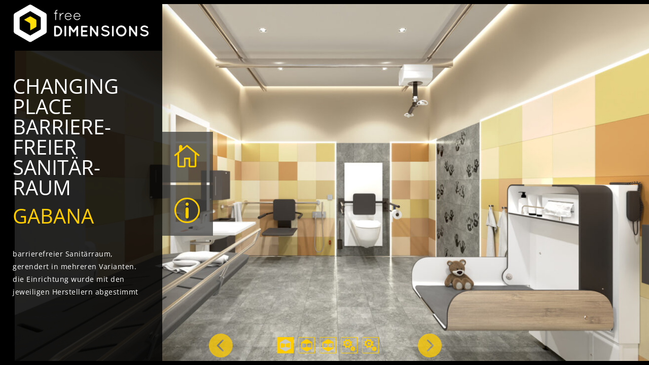

--- FILE ---
content_type: text/html; charset=UTF-8
request_url: https://freedimensions.at/project/changing-place-barrierefreier-sanitaerraumgabana/
body_size: 9114
content:
<!DOCTYPE html>
<html lang="de">
<head>
	<meta charset="UTF-8" />
<meta http-equiv="X-UA-Compatible" content="IE=edge">
	<link rel="pingback" href="https://freedimensions.at/xmlrpc.php" />

	<script type="text/javascript">
		document.documentElement.className = 'js';
	</script>

	<script>var et_site_url='https://freedimensions.at';var et_post_id='1062';function et_core_page_resource_fallback(a,b){"undefined"===typeof b&&(b=a.sheet.cssRules&&0===a.sheet.cssRules.length);b&&(a.onerror=null,a.onload=null,a.href?a.href=et_site_url+"/?et_core_page_resource="+a.id+et_post_id:a.src&&(a.src=et_site_url+"/?et_core_page_resource="+a.id+et_post_id))}
</script><title>Changing Place barriere&shy;freier Sanitär&shy;raumGabana &#x2d; freeDIMENSIONS</title>

<!-- The SEO Framework von Sybre Waaijer -->
<meta name="robots" content="max-snippet:-1,max-image-preview:standard,max-video-preview:-1" />
<meta name="description" content="Wohnprojekt bestehend aus mehreren Baukörpern. Die Anlage ist eingebettet in ein Naturschutzgebiet und bietet auch innerhalb viel Grün" />
<meta property="og:image" content="https://freedimensions.at/wp-content/uploads/2023/01/Changing_Place_B_02.jpg" />
<meta property="og:image:width" content="1920" />
<meta property="og:image:height" content="1080" />
<meta property="og:image" content="https://freedimensions.at/wp-content/uploads/2023/01/Changing_Place_C_02.jpg" />
<meta property="og:image" content="https://freedimensions.at/wp-content/uploads/2023/01/Changing_Place_D_01.jpg" />
<meta property="og:image" content="https://freedimensions.at/wp-content/uploads/2023/01/TimKid_A.jpg" />
<meta property="og:image" content="https://freedimensions.at/wp-content/uploads/2023/01/TimKid_B.jpg" />
<meta property="og:locale" content="de_DE" />
<meta property="og:type" content="article" />
<meta property="og:title" content="Changing Place barriere&shy;freier Sanitär&shy;raumGabana &#x2d; freeDIMENSIONS" />
<meta property="og:description" content="Wohnprojekt bestehend aus mehreren Baukörpern. Die Anlage ist eingebettet in ein Naturschutzgebiet und bietet auch innerhalb viel Grün" />
<meta property="og:url" content="https://freedimensions.at/project/changing-place-barrierefreier-sanitaerraumgabana/" />
<meta property="og:site_name" content="freeDIMENSIONS" />
<meta property="article:published_time" content="2023-01-23T17:42+00:00" />
<meta property="article:modified_time" content="2023-01-23T17:42+00:00" />
<meta property="og:updated_time" content="2023-01-23T17:42+00:00" />
<meta name="twitter:card" content="summary_large_image" />
<meta name="twitter:title" content="Changing Place barriere&shy;freier Sanitär&shy;raumGabana &#x2d; freeDIMENSIONS" />
<meta name="twitter:description" content="Wohnprojekt bestehend aus mehreren Baukörpern. Die Anlage ist eingebettet in ein Naturschutzgebiet und bietet auch innerhalb viel Grün" />
<meta name="twitter:image" content="https://freedimensions.at/wp-content/uploads/2023/01/Changing_Place_B_02.jpg" />
<meta name="twitter:image:width" content="1920" />
<meta name="twitter:image:height" content="1080" />
<link rel="canonical" href="https://freedimensions.at/project/changing-place-barrierefreier-sanitaerraumgabana/" />
<script type="application/ld+json">{"@context":"https://schema.org","@type":"BreadcrumbList","itemListElement":[{"@type":"ListItem","position":1,"item":{"@id":"https://freedimensions.at/","name":"freeDIMENSIONS Graz"}},{"@type":"ListItem","position":2,"item":{"@id":"https://freedimensions.at/project_category/innen/","name":"Innen"}},{"@type":"ListItem","position":3,"item":{"@id":"https://freedimensions.at/project/changing-place-barrierefreier-sanitaerraumgabana/","name":"Changing Place barriere&shy;freier Sanit\u00e4r&shy;raumGabana"}}]}</script>
<!-- / The SEO Framework von Sybre Waaijer | 9.75ms meta | 3.14ms boot -->

<link rel='dns-prefetch' href='//s.w.org' />
<link rel="alternate" type="application/rss+xml" title="freeDIMENSIONS &raquo; Feed" href="https://freedimensions.at/feed/" />
<link rel="alternate" type="application/rss+xml" title="freeDIMENSIONS &raquo; Kommentar-Feed" href="https://freedimensions.at/comments/feed/" />
		<script type="text/javascript">
			window._wpemojiSettings = {"baseUrl":"https:\/\/s.w.org\/images\/core\/emoji\/13.0.1\/72x72\/","ext":".png","svgUrl":"https:\/\/s.w.org\/images\/core\/emoji\/13.0.1\/svg\/","svgExt":".svg","source":{"concatemoji":"https:\/\/freedimensions.at\/wp-includes\/js\/wp-emoji-release.min.js?ver=5.6.16"}};
			!function(e,a,t){var n,r,o,i=a.createElement("canvas"),p=i.getContext&&i.getContext("2d");function s(e,t){var a=String.fromCharCode;p.clearRect(0,0,i.width,i.height),p.fillText(a.apply(this,e),0,0);e=i.toDataURL();return p.clearRect(0,0,i.width,i.height),p.fillText(a.apply(this,t),0,0),e===i.toDataURL()}function c(e){var t=a.createElement("script");t.src=e,t.defer=t.type="text/javascript",a.getElementsByTagName("head")[0].appendChild(t)}for(o=Array("flag","emoji"),t.supports={everything:!0,everythingExceptFlag:!0},r=0;r<o.length;r++)t.supports[o[r]]=function(e){if(!p||!p.fillText)return!1;switch(p.textBaseline="top",p.font="600 32px Arial",e){case"flag":return s([127987,65039,8205,9895,65039],[127987,65039,8203,9895,65039])?!1:!s([55356,56826,55356,56819],[55356,56826,8203,55356,56819])&&!s([55356,57332,56128,56423,56128,56418,56128,56421,56128,56430,56128,56423,56128,56447],[55356,57332,8203,56128,56423,8203,56128,56418,8203,56128,56421,8203,56128,56430,8203,56128,56423,8203,56128,56447]);case"emoji":return!s([55357,56424,8205,55356,57212],[55357,56424,8203,55356,57212])}return!1}(o[r]),t.supports.everything=t.supports.everything&&t.supports[o[r]],"flag"!==o[r]&&(t.supports.everythingExceptFlag=t.supports.everythingExceptFlag&&t.supports[o[r]]);t.supports.everythingExceptFlag=t.supports.everythingExceptFlag&&!t.supports.flag,t.DOMReady=!1,t.readyCallback=function(){t.DOMReady=!0},t.supports.everything||(n=function(){t.readyCallback()},a.addEventListener?(a.addEventListener("DOMContentLoaded",n,!1),e.addEventListener("load",n,!1)):(e.attachEvent("onload",n),a.attachEvent("onreadystatechange",function(){"complete"===a.readyState&&t.readyCallback()})),(n=t.source||{}).concatemoji?c(n.concatemoji):n.wpemoji&&n.twemoji&&(c(n.twemoji),c(n.wpemoji)))}(window,document,window._wpemojiSettings);
		</script>
		<meta content="freedimensions v.1.0.0" name="generator"/><style type="text/css">
img.wp-smiley,
img.emoji {
	display: inline !important;
	border: none !important;
	box-shadow: none !important;
	height: 1em !important;
	width: 1em !important;
	margin: 0 .07em !important;
	vertical-align: -0.1em !important;
	background: none !important;
	padding: 0 !important;
}
</style>
	<link rel='stylesheet' id='wp-block-library-css'  href='https://freedimensions.at/wp-includes/css/dist/block-library/style.min.css?ver=5.6.16' type='text/css' media='all' />
<link rel='stylesheet' id='contact-form-7-css'  href='https://freedimensions.at/wp-content/plugins/contact-form-7/includes/css/styles.css?ver=5.3.2' type='text/css' media='all' />
<link rel='stylesheet' id='cf7-material-design-css'  href='https://freedimensions.at/wp-content/plugins/material-design-for-contact-form-7/public/../assets/css/cf7-material-design.css?ver=2.6.4' type='text/css' media='all' />
<link rel='stylesheet' id='parent-style-css'  href='https://freedimensions.at/wp-content/themes/Divi/style.css?ver=5.6.16' type='text/css' media='all' />
<link rel='stylesheet' id='divi-style-css'  href='https://freedimensions.at/wp-content/themes/freedimensions/style.css?ver=4.8.1' type='text/css' media='all' />
<link rel='stylesheet' id='sp-dsgvo_twbs4_grid-css'  href='https://freedimensions.at/wp-content/plugins/shapepress-dsgvo/public/css/bootstrap-grid.min.css?ver=3.1.23' type='text/css' media='all' />
<link rel='stylesheet' id='sp-dsgvo-css'  href='https://freedimensions.at/wp-content/plugins/shapepress-dsgvo/public/css/sp-dsgvo-public.min.css?ver=3.1.23' type='text/css' media='all' />
<link rel='stylesheet' id='sp-dsgvo_popup-css'  href='https://freedimensions.at/wp-content/plugins/shapepress-dsgvo/public/css/sp-dsgvo-popup.min.css?ver=3.1.23' type='text/css' media='all' />
<link rel='stylesheet' id='simplebar-css'  href='https://freedimensions.at/wp-content/plugins/shapepress-dsgvo/public/css/simplebar.min.css?ver=5.6.16' type='text/css' media='all' />
<link rel='stylesheet' id='dashicons-css'  href='https://freedimensions.at/wp-includes/css/dashicons.min.css?ver=5.6.16' type='text/css' media='all' />
<script type='text/javascript' src='https://freedimensions.at/wp-includes/js/jquery/jquery.min.js?ver=3.5.1' id='jquery-core-js'></script>
<script type='text/javascript' src='https://freedimensions.at/wp-includes/js/jquery/jquery-migrate.min.js?ver=3.3.2' id='jquery-migrate-js'></script>
<script type='text/javascript' id='sp-dsgvo-js-extra'>
/* <![CDATA[ */
var spDsgvoGeneralConfig = {"ajaxUrl":"https:\/\/freedimensions.at\/wp-admin\/admin-ajax.php","wpJsonUrl":"https:\/\/freedimensions.at\/wp-json\/legalweb\/v1\/","cookieName":"sp_dsgvo_cookie_settings","cookieVersion":"0","cookieLifeTime":"86400","cookieLifeTimeDismiss":"86400","locale":"de_DE","privacyPolicyPageId":"3","privacyPolicyPageUrl":"https:\/\/freedimensions.at\/datenschutzerklaerung\/","imprintPageId":"19","imprintPageUrl":"https:\/\/freedimensions.at\/impressum\/","showNoticeOnClose":"0","initialDisplayType":"none","allIntegrationSlugs":[],"noticeHideEffect":"none","noticeOnScroll":"","noticeOnScrollOffset":"100","currentPageId":"1062","forceCookieInfo":"0","clientSideBlocking":"0"};
var spDsgvoIntegrationConfig = [];
/* ]]> */
</script>
<script type='text/javascript' src='https://freedimensions.at/wp-content/plugins/shapepress-dsgvo/public/js/sp-dsgvo-public.js?ver=3.1.23' id='sp-dsgvo-js'></script>
<link rel="https://api.w.org/" href="https://freedimensions.at/wp-json/" /><link rel="alternate" type="application/json" href="https://freedimensions.at/wp-json/wp/v2/project/1062" /><link rel="EditURI" type="application/rsd+xml" title="RSD" href="https://freedimensions.at/xmlrpc.php?rsd" />
<link rel="wlwmanifest" type="application/wlwmanifest+xml" href="https://freedimensions.at/wp-includes/wlwmanifest.xml" /> 
<link rel="alternate" type="application/json+oembed" href="https://freedimensions.at/wp-json/oembed/1.0/embed?url=https%3A%2F%2Ffreedimensions.at%2Fproject%2Fchanging-place-barrierefreier-sanitaerraumgabana%2F" />
<link rel="alternate" type="text/xml+oembed" href="https://freedimensions.at/wp-json/oembed/1.0/embed?url=https%3A%2F%2Ffreedimensions.at%2Fproject%2Fchanging-place-barrierefreier-sanitaerraumgabana%2F&#038;format=xml" />
<meta name="viewport" content="width=device-width, initial-scale=1.0, maximum-scale=1.0, user-scalable=0" /><link rel="preload" href="https://freedimensions.at/wp-content/themes/Divi/core/admin/fonts/modules.ttf" as="font" crossorigin="anonymous"><style>
    .sp-dsgvo-blocked-embedding-placeholder
    {
        color: #313334;
                    background: linear-gradient(90deg, #e3ffe7 0%, #d9e7ff 100%);            }

    a.sp-dsgvo-blocked-embedding-button-enable,
    a.sp-dsgvo-blocked-embedding-button-enable:hover,
    a.sp-dsgvo-blocked-embedding-button-enable:active {
        color: #313334;
        border-color: #313334;
        border-width: 2px;
    }

            .wp-embed-aspect-16-9 .sp-dsgvo-blocked-embedding-placeholder,
        .vc_video-aspect-ratio-169 .sp-dsgvo-blocked-embedding-placeholder,
        .elementor-aspect-ratio-169 .sp-dsgvo-blocked-embedding-placeholder{
            margin-top: -56.25%; /*16:9*/
        }

        .wp-embed-aspect-4-3 .sp-dsgvo-blocked-embedding-placeholder,
        .vc_video-aspect-ratio-43 .sp-dsgvo-blocked-embedding-placeholder,
        .elementor-aspect-ratio-43 .sp-dsgvo-blocked-embedding-placeholder{
            margin-top: -75%;
        }

        .wp-embed-aspect-3-2 .sp-dsgvo-blocked-embedding-placeholder,
        .vc_video-aspect-ratio-32 .sp-dsgvo-blocked-embedding-placeholder,
        .elementor-aspect-ratio-32 .sp-dsgvo-blocked-embedding-placeholder{
            margin-top: -66.66%;
        }
    </style>
            <style>
                /* latin */
                @font-face {
                    font-family: 'Roboto';
                    font-style: italic;
                    font-weight: 300;
                    src: local('Roboto Light Italic'),
                    local('Roboto-LightItalic'),
                    url(https://freedimensions.at/wp-content/plugins/shapepress-dsgvo/public/css/fonts/roboto/Roboto-LightItalic-webfont.woff) format('woff');
                    font-display: swap;

                }

                /* latin */
                @font-face {
                    font-family: 'Roboto';
                    font-style: italic;
                    font-weight: 400;
                    src: local('Roboto Italic'),
                    local('Roboto-Italic'),
                    url(https://freedimensions.at/wp-content/plugins/shapepress-dsgvo/public/css/fonts/roboto/Roboto-Italic-webfont.woff) format('woff');
                    font-display: swap;
                }

                /* latin */
                @font-face {
                    font-family: 'Roboto';
                    font-style: italic;
                    font-weight: 700;
                    src: local('Roboto Bold Italic'),
                    local('Roboto-BoldItalic'),
                    url(https://freedimensions.at/wp-content/plugins/shapepress-dsgvo/public/css/fonts/roboto/Roboto-BoldItalic-webfont.woff) format('woff');
                    font-display: swap;
                }

                /* latin */
                @font-face {
                    font-family: 'Roboto';
                    font-style: italic;
                    font-weight: 900;
                    src: local('Roboto Black Italic'),
                    local('Roboto-BlackItalic'),
                    url(https://freedimensions.at/wp-content/plugins/shapepress-dsgvo/public/css/fonts/roboto/Roboto-BlackItalic-webfont.woff) format('woff');
                    font-display: swap;
                }

                /* latin */
                @font-face {
                    font-family: 'Roboto';
                    font-style: normal;
                    font-weight: 300;
                    src: local('Roboto Light'),
                    local('Roboto-Light'),
                    url(https://freedimensions.at/wp-content/plugins/shapepress-dsgvo/public/css/fonts/roboto/Roboto-Light-webfont.woff) format('woff');
                    font-display: swap;
                }

                /* latin */
                @font-face {
                    font-family: 'Roboto';
                    font-style: normal;
                    font-weight: 400;
                    src: local('Roboto Regular'),
                    local('Roboto-Regular'),
                    url(https://freedimensions.at/wp-content/plugins/shapepress-dsgvo/public/css/fonts/roboto/Roboto-Regular-webfont.woff) format('woff');
                    font-display: swap;
                }

                /* latin */
                @font-face {
                    font-family: 'Roboto';
                    font-style: normal;
                    font-weight: 700;
                    src: local('Roboto Bold'),
                    local('Roboto-Bold'),
                    url(https://freedimensions.at/wp-content/plugins/shapepress-dsgvo/public/css/fonts/roboto/Roboto-Bold-webfont.woff) format('woff');
                    font-display: swap;
                }

                /* latin */
                @font-face {
                    font-family: 'Roboto';
                    font-style: normal;
                    font-weight: 900;
                    src: local('Roboto Black'),
                    local('Roboto-Black'),
                    url(https://freedimensions.at/wp-content/plugins/shapepress-dsgvo/public/css/fonts/roboto/Roboto-Black-webfont.woff) format('woff');
                    font-display: swap;
                }
            </style>
            <style type="text/css" id="custom-background-css">
body.custom-background { background-color: #000000; }
</style>
	<link rel="icon" href="https://freedimensions.at/wp-content/uploads/2020/04/home_icon_dark.png" sizes="32x32" />
<link rel="icon" href="https://freedimensions.at/wp-content/uploads/2020/04/home_icon_dark.png" sizes="192x192" />
<link rel="apple-touch-icon" href="https://freedimensions.at/wp-content/uploads/2020/04/home_icon_dark.png" />
<meta name="msapplication-TileImage" content="https://freedimensions.at/wp-content/uploads/2020/04/home_icon_dark.png" />
<link rel="stylesheet" id="et-divi-customizer-global-cached-inline-styles" href="https://freedimensions.at/wp-content/et-cache/global/et-divi-customizer-global-17624184369732.min.css" onerror="et_core_page_resource_fallback(this, true)" onload="et_core_page_resource_fallback(this)" />
	<link rel="stylesheet" type="text/css" href="https://freedimensions.at/wp-content/themes/freedimensions/assets/slick/slick.css"/>
	<link rel="stylesheet" type="text/css" href="https://freedimensions.at/wp-content/themes/freedimensions/assets/slick/slick-theme.css"/>

</head>


<body class="project-template-default single single-project postid-1062 custom-background et_pb_button_helper_class et_non_fixed_nav et_show_nav et_primary_nav_dropdown_animation_fade et_secondary_nav_dropdown_animation_fade et_header_style_left et_pb_footer_columns1 et_cover_background et_pb_gutter osx et_pb_gutters3 et_right_sidebar et_divi_theme et-db et_minified_js et_minified_css">

		<div id="et-main-area">

			
			<div id="single-project-logo">
				<a href="/?proj-cat="><img src="/wp-content/uploads/2020/04/Logo-2020_final_weiß_web.png"></a>
			</div>

			<div id="project-nav">
				<a class="close-project" href="/?proj-cat="></a>
			</div>

			<div id="project-toggle-details">
				<a href="#" class="toggle-project-details"></a>
			</div>
	
<div id="main-content">


	<div class="container">
		<div id="content-area" class="clearfix">
			<div id="left-area">


			
				<article id="post-1062" class="post-1062 project type-project status-publish has-post-thumbnail hentry project_category-innen project_category-technik">

										
						<!--<div id="et_project_categories">Durchgeführte Renderings: 
							Innen, Technik								
							</div>-->

				
				
					<div class="entry-content">

						<h1 class="entry-title">Changing Place barriere&shy;freier Sanitär&shy;raum<br><span>Gabana</span></h1>

					
<div class="wp-block-columns">
<div class="wp-block-column">
<p>barrierefreier Sanitärraum, gerendert in mehreren Varianten. die Einrichtung wurde mit den jeweiligen Herstellern abgestimmt</p>
</div>



<div class="wp-block-column">
<div class="blocks-gallery-grid">



<figure class="wp-block-image size-large innen"><img loading="lazy" width="1920" height="1080" src="https://freedimensions.at/wp-content/uploads/2023/01/Changing_Place_B_02.jpg" alt="" class="wp-image-1063" srcset="https://freedimensions.at/wp-content/uploads/2023/01/Changing_Place_B_02.jpg 1920w, https://freedimensions.at/wp-content/uploads/2023/01/Changing_Place_B_02-1280x720.jpg 1280w, https://freedimensions.at/wp-content/uploads/2023/01/Changing_Place_B_02-980x551.jpg 980w, https://freedimensions.at/wp-content/uploads/2023/01/Changing_Place_B_02-480x270.jpg 480w" sizes="(min-width: 0px) and (max-width: 480px) 480px, (min-width: 481px) and (max-width: 980px) 980px, (min-width: 981px) and (max-width: 1280px) 1280px, (min-width: 1281px) 1920px, 100vw" /></figure>



<figure class="wp-block-image size-large innen"><img loading="lazy" width="1920" height="1080" src="https://freedimensions.at/wp-content/uploads/2023/01/Changing_Place_C_02.jpg" alt="" class="wp-image-1064" srcset="https://freedimensions.at/wp-content/uploads/2023/01/Changing_Place_C_02.jpg 1920w, https://freedimensions.at/wp-content/uploads/2023/01/Changing_Place_C_02-1280x720.jpg 1280w, https://freedimensions.at/wp-content/uploads/2023/01/Changing_Place_C_02-980x551.jpg 980w, https://freedimensions.at/wp-content/uploads/2023/01/Changing_Place_C_02-480x270.jpg 480w" sizes="(min-width: 0px) and (max-width: 480px) 480px, (min-width: 481px) and (max-width: 980px) 980px, (min-width: 981px) and (max-width: 1280px) 1280px, (min-width: 1281px) 1920px, 100vw" /></figure>



<figure class="wp-block-image size-large innen"><img loading="lazy" width="1920" height="1080" src="https://freedimensions.at/wp-content/uploads/2023/01/Changing_Place_D_01.jpg" alt="" class="wp-image-1065" srcset="https://freedimensions.at/wp-content/uploads/2023/01/Changing_Place_D_01.jpg 1920w, https://freedimensions.at/wp-content/uploads/2023/01/Changing_Place_D_01-1280x720.jpg 1280w, https://freedimensions.at/wp-content/uploads/2023/01/Changing_Place_D_01-980x551.jpg 980w, https://freedimensions.at/wp-content/uploads/2023/01/Changing_Place_D_01-480x270.jpg 480w" sizes="(min-width: 0px) and (max-width: 480px) 480px, (min-width: 481px) and (max-width: 980px) 980px, (min-width: 981px) and (max-width: 1280px) 1280px, (min-width: 1281px) 1920px, 100vw" /></figure>



<figure class="wp-block-image size-large technik"><img loading="lazy" width="1920" height="1080" src="https://freedimensions.at/wp-content/uploads/2023/01/TimKid_A.jpg" alt="" class="wp-image-1066" srcset="https://freedimensions.at/wp-content/uploads/2023/01/TimKid_A.jpg 1920w, https://freedimensions.at/wp-content/uploads/2023/01/TimKid_A-1280x720.jpg 1280w, https://freedimensions.at/wp-content/uploads/2023/01/TimKid_A-980x551.jpg 980w, https://freedimensions.at/wp-content/uploads/2023/01/TimKid_A-480x270.jpg 480w" sizes="(min-width: 0px) and (max-width: 480px) 480px, (min-width: 481px) and (max-width: 980px) 980px, (min-width: 981px) and (max-width: 1280px) 1280px, (min-width: 1281px) 1920px, 100vw" /></figure>



<figure class="wp-block-image size-large technik"><img loading="lazy" width="1920" height="1080" src="https://freedimensions.at/wp-content/uploads/2023/01/TimKid_B.jpg" alt="" class="wp-image-1067" srcset="https://freedimensions.at/wp-content/uploads/2023/01/TimKid_B.jpg 1920w, https://freedimensions.at/wp-content/uploads/2023/01/TimKid_B-1280x720.jpg 1280w, https://freedimensions.at/wp-content/uploads/2023/01/TimKid_B-980x551.jpg 980w, https://freedimensions.at/wp-content/uploads/2023/01/TimKid_B-480x270.jpg 480w" sizes="(min-width: 0px) and (max-width: 480px) 480px, (min-width: 481px) and (max-width: 980px) 980px, (min-width: 981px) and (max-width: 1280px) 1280px, (min-width: 1281px) 1920px, 100vw" /></figure>



</div>
</div>
</div>



<p></p>
					</div> <!-- .entry-content -->

				</article> <!-- .et_pb_post -->

			

			</div> <!-- #left-area -->

			
					</div> <!-- #content-area -->
	</div> <!-- .container -->


</div> <!-- #main-content -->


	<span class="et_pb_scroll_top et-pb-icon"></span>


			<footer id="main-footer">
				

		
				<div id="footer-bottom">
					<div class="container clearfix">
				<div id="footer-info">© 2020 freeDIMENSIONS // <a href="datenschutzerklaerung/">Datenschutz</a> // <a href="impressum/">Impressum</a></div>					</div>	<!-- .container -->
				</div>
			</footer> <!-- #main-footer -->
		</div> <!-- #et-main-area -->


	</div> <!-- #page-container -->

			<script type="text/javascript" src="https://freedimensions.at/wp-content/themes/freedimensions/assets/slick/slick.min.js"></script>
		<script>
			(function($) {
				
					$(window).load(function() {	
						$('body').animate({ opacity: 1 }, 700);
						$('.single-project .slick-prev, .single-project .slick-next').addClass('hidden');
					});

				
				$(document).ready( function() {

					$('#top-menu #menu-item-34').appendTo('.et_pb_filterable_portfolio .et_pb_portfolio_filters ul');
					
					/* animation on calling new page from the filterable portfolio */
					$("body .ds-masonry-portfolio .et_pb_portfolio_items_wrapper").on('click', 'a[href]', function(e){ 
	            		e.preventDefault();
			            var $anchor = $(this);
			            
			            // DON'T FADE FOR LINKS THAT OPEN IN NEW WINDOW
			            //if ( $anchor.attr('target') && $anchor.attr('target').indexOf('_blank') >=0 )
			            //    return;
			            
			            // DON'T FADE FOR EMAIL
			            //if ( $anchor.attr('href').indexOf('mailto:') >=0 )
			            //    return; 
			            
			            // DON'T FADE FOR TELEPHONE LINKS
			            //if ( $anchor.attr('href').indexOf('tel:') >=0 )
			            //    return;
			            
			            // DON'T FADE FOR LINKS TO ANCHOR TAGS
			            //if ( $anchor.attr('href').indexOf('#') >=0 )
			            //    return;

			            // FADE OUT
			            $("body").animate({ opacity: 0 }, 250);
			            
			            if ( $('.et_pb_portfolio_filter .active').length > 0 ) {
			            	window.location = $(this).attr('href') + '?proj-cat=' + $('.et_pb_portfolio_filter .active').data('category-slug');
			            }
			            else {
			            	window.location = $(this).attr('href');
			            }
			            

			            return false;
			        });


					/* single project page initialize slider */
					var slickSlider = $('.single-project .blocks-gallery-grid');
			        slickSlider.slick({
			            dots: true,
			            arrows: true, 
			            infinite: true, 
			            slidesToShow: 1,
			            slidesToScroll: 1,
			            adaptiveHeight: true,
			        });				

			        /* single project page move dom elements */
			        $('.single-project #et_project_categories').prependTo('.single-project .wp-block-column:first-child');
			        $('.single-project h1').prependTo('.single-project .wp-block-column:first-child');
			        $('.single-project #single-project-logo').prependTo('.single-project .wp-block-column:first-child');
			        
			        
			        function toggleProjectDetails() {
			        	$('.single-project .wp-block-column:first-child').toggleClass('closed');
			        	$('#project-toggle-details').toggleClass('closed');
			        	$('#project-nav .close-project').toggleClass('closed');
			        	$('.slick-prev, .slick-next').toggleClass('hidden');
			        }
			        
			        
			        function stopVideo() {
			        	$('.fluid-width-video-wrapper iframe').each( function() {
			        		$(this).attr('src', $(this).attr('src'));	
			        	});
			        	
			        	$('.wp-block-video video').trigger('pause');
			        }

			        /* single project page navigation */
			        $(document).on('click', '#project-toggle-details', function() {
			        	toggleProjectDetails();
			        	stopVideo();
			        });

			        /* make filterable portfolio into a masonry layout */
			        $(document).bind('ready ajaxComplete', function () {
						$(".ds-masonry-portfolio .et_pb_portfolio_item").each(function () {
					 		$(this).find(".et_pb_module_header, .post-meta").wrapAll('<div class="ds-portfolio-text"></div>');
					 	});
					});
					
					
					// function from https://gist.github.com/excalq/2961415
					var updateUrlParameter = function (key, value) {
					    var baseUrl = [location.protocol, '//', location.host, location.pathname].join(''),
					        urlQueryString = document.location.search,
					        newParam = key + '=' + value,
					        params = '?' + newParam;
					
					    // If the "search" string exists, then build params from it
					    if (urlQueryString) {
					        var updateRegex = new RegExp('([\?&])' + key + '[^&]*');
					        var removeRegex = new RegExp('([\?&])' + key + '=[^&;]+[&;]?');
					
					        if( typeof value == 'undefined' || value == null || value == '' ) { // Remove param if value is empty
					            params = urlQueryString.replace(removeRegex, "$1");
					            params = params.replace( /[&;]$/, "" );
					
					        } else if (urlQueryString.match(updateRegex) !== null) { // If param exists already, update it
					            params = urlQueryString.replace(updateRegex, "$1" + newParam);
					
					        } else { // Otherwise, add it to end of query string
					            params = urlQueryString + '&' + newParam;
					        }
					    }
					
					    // no parameter was set so we don't need the question mark
					    params = params == '?' ? '' : params;
					
					    window.history.replaceState({}, "", baseUrl + params);
					};
					
					
					function changeThumbnail() {
						setTimeout( function() {
							var project_cat = $('.et_pb_portfolio_filter a.active').data('category-slug');

							$('.et_pb_portfolio_items_wrapper .project').each(function() {
								var sImage = $(this).find('.et_portfolio_image img');
								var image_url = sImage.data( 'thumb-' + project_cat );
								
								if (image_url) {
									sImage.attr('src', image_url );	
								}
								
							});
						}, 1); // needed to bypass the hiding of the elements before the show up
					}



					/* Portfolio Filter Button click */
					$('.et_pb_portfolio_filter').on('click', 'a', function() {
						updateUrlParameter( 'proj-cat', $(this).data('category-slug') );
						changeThumbnail();
						$(window).scrollTop(0);
					});

					var getUrlParameter = function getUrlParameter(sParam) {
					    var sPageURL = window.location.search.substring(1),
					        sURLVariables = sPageURL.split('&'),
					        sParameterName,
					        i;

					    for (i = 0; i < sURLVariables.length; i++) {
					        sParameterName = sURLVariables[i].split('=');

					        if (sParameterName[0] === sParam) {
					            return sParameterName[1] === undefined ? true : decodeURIComponent(sParameterName[1]);
					        }
					    }
					};

					
						var cat = getUrlParameter('proj-cat');
						//console.log('Kat: ' + cat);

						if( $('body').hasClass('home') ) {
							/* set filter on frontpage */
							var proj_cat = $( 'a[data-category-slug="' + cat + '"] ');
							if( proj_cat.length > 0 ) {
								$('.et_pb_portfolio_filter a').removeClass('active');
								$('.et_pb_portfolio_filters').find( proj_cat ).addClass('active');
								changeThumbnail();
							}
						}
						else if ( $('body').hasClass('single-project') ) {	
							/* call the wright slick slide */
							var slideIndex = 0;
							
							if( typeof cat !== 'undefined' ) {
								slideIndex = $('.slick-track .' + cat + ':not(.slick-cloned)').data('slick-index');
								slideIndex = ( parseInt(slideIndex) < 0 ) ? 0 : parseInt(slideIndex);	
							}
							
							if ( isNaN(slideIndex) ) {
								slideIndex = 0;
							}
							
							slickSlider.slick('slickGoTo', slideIndex);
							
							if ( $(window).width() < 980 ) {
								setTimeout( function() {
									toggleProjectDetails();
								}, 1000);
								$('iframe').contents().find('body').css('margin-left', '50px');
							}
							else {
								stopVideo();
								setTimeout( function() {
									toggleProjectDetails();
								}, 2250);
							}							
						}																		
					
					
					$(' .project .slick-track .slick-slide:not(.slick-cloned) ').each( function() {
						var item_index = $(this).index() - 1;
						var class_list = $(this).attr('class').split(' ');
						var class_to_use = '';
						var prop_type = $(this).prop('nodeName');
						
						$.each(class_list, function(index, item) {
						    if (item === 'innen' || item === 'aussen' || item === 'film' || item === 'technik' || item === 'panorama' ) {
						        class_to_use = item;
						    }
						    
						    if ( prop_type === 'IFRAME' ) {
						    	class_to_use = 'panorama';
						    	item_index = ( item_index < 0 ) ? 0 : item_index;
						    }
						    
						    $('.slick-slider ul.slick-dots li').eq( item_index ).addClass( class_to_use );
						});
					});
					
					$(document).on('click', '.slick-dots button, .slick-prev, .slick-next, .single-project video, .single-project .wp-block-embed', function() {
						if ( !$('#project-toggle-details').hasClass('closed') ) {
							toggleProjectDetails();
						}
						stopVideo();
					});
					
					/*$(window).scroll(function() {    
					    var scroll = $(window).scrollTop();
					
					    if (scroll >= 1) {
					        $("#header-info h1").addClass("hidden");
					    }
					    else {
					    	$("#header-info h1").removeClass("hidden");
					    }
					});*/

				});

			})( jQuery );
		</script>

	<script type='text/javascript' id='contact-form-7-js-extra'>
/* <![CDATA[ */
var wpcf7 = {"apiSettings":{"root":"https:\/\/freedimensions.at\/wp-json\/contact-form-7\/v1","namespace":"contact-form-7\/v1"}};
/* ]]> */
</script>
<script type='text/javascript' src='https://freedimensions.at/wp-content/plugins/contact-form-7/includes/js/scripts.js?ver=5.3.2' id='contact-form-7-js'></script>
<script type='text/javascript' src='https://freedimensions.at/wp-content/plugins/material-design-for-contact-form-7/public/../assets/js/lib/autosize.min.js?ver=1.0' id='autosize-js'></script>
<script type='text/javascript' src='https://freedimensions.at/wp-content/plugins/material-design-for-contact-form-7/public/../assets/js/cf7-material-design-bundle.js?ver=2.6.4' id='cf7-material-design-js'></script>
<script type='text/javascript' id='divi-custom-script-js-extra'>
/* <![CDATA[ */
var DIVI = {"item_count":"%d Item","items_count":"%d Items"};
var et_shortcodes_strings = {"previous":"Vorherige","next":"N\u00e4chste"};
var et_pb_custom = {"ajaxurl":"https:\/\/freedimensions.at\/wp-admin\/admin-ajax.php","images_uri":"https:\/\/freedimensions.at\/wp-content\/themes\/Divi\/images","builder_images_uri":"https:\/\/freedimensions.at\/wp-content\/themes\/Divi\/includes\/builder\/images","et_frontend_nonce":"1e6c35c91c","subscription_failed":"Bitte \u00fcberpr\u00fcfen Sie die Felder unten aus, um sicherzustellen, dass Sie die richtigen Informationen eingegeben.","et_ab_log_nonce":"a20911641e","fill_message":"Bitte f\u00fcllen Sie die folgenden Felder aus:","contact_error_message":"Bitte folgende Fehler beheben:","invalid":"Ung\u00fcltige E-Mail","captcha":"Captcha","prev":"Vorherige","previous":"Vorherige","next":"Weiter","wrong_captcha":"Sie haben die falsche Zahl im Captcha eingegeben.","wrong_checkbox":"Checkbox","ignore_waypoints":"no","is_divi_theme_used":"1","widget_search_selector":".widget_search","ab_tests":[],"is_ab_testing_active":"","page_id":"1062","unique_test_id":"","ab_bounce_rate":"5","is_cache_plugin_active":"no","is_shortcode_tracking":"","tinymce_uri":""}; var et_builder_utils_params = {"condition":{"diviTheme":true,"extraTheme":false},"scrollLocations":["app","top"],"builderScrollLocations":{"desktop":"app","tablet":"app","phone":"app"},"onloadScrollLocation":"app","builderType":"fe"}; var et_frontend_scripts = {"builderCssContainerPrefix":"#et-boc","builderCssLayoutPrefix":"#et-boc .et-l"};
var et_pb_box_shadow_elements = [];
var et_pb_motion_elements = {"desktop":[],"tablet":[],"phone":[]};
var et_pb_sticky_elements = [];
/* ]]> */
</script>
<script type='text/javascript' src='https://freedimensions.at/wp-content/themes/Divi/js/custom.unified.js?ver=4.8.1' id='divi-custom-script-js'></script>
<script type='text/javascript' src='https://freedimensions.at/wp-content/plugins/shapepress-dsgvo/public/js/simplebar.min.js' id='simplebar-js'></script>
<script type='text/javascript' src='https://freedimensions.at/wp-content/themes/Divi/core/admin/js/common.js?ver=4.8.1' id='et-core-common-js'></script>
<script type='text/javascript' src='https://freedimensions.at/wp-includes/js/wp-embed.min.js?ver=5.6.16' id='wp-embed-js'></script>
        <!--noptimize-->
        <div id="cookie-notice" role="banner"
            	class="sp-dsgvo lwb-d-flex cn-bottom cookie-style-00  "
            	style="background-color: #333333;
            	       color: #ffffff;
            	       height: auto;">
	        <div class="cookie-notice-container container-fluid lwb-d-md-flex justify-content-md-center align-items-md-center">

                

                
                
                    
                    
                    <span id="cn-notice-text" class=""
                        style="font-size:13px">Zum &Auml;ndern Ihrer Datenschutzeinstellung, z.B. Erteilung oder Widerruf von Einwilligungen, klicken Sie hier:                    </span>

                
                
                    <a href="#" id="cn-btn-settings"
                        class="cn-set-cookie button button-default "
                        style="background-color: #009ecb;
                           color: #ffffff;
                           border-color: #F3F3F3;
                           border-width: 1px">

                        Einstellungen                    </a>

                
            </div> <!-- class="cookie-notice-container" -->
        </div> <!--id="cookie-notice" -->
        <!--/noptimize-->

</body>
</html>


--- FILE ---
content_type: text/css
request_url: https://freedimensions.at/wp-content/themes/freedimensions/style.css?ver=4.8.1
body_size: 4796
content:
/*

 Theme Name:     freedimensions
 Theme URI:      https://www.the-flow.at
 Description:    freedimensions Theme
 Author:         Alex Koch & Anja Duong
 Author URI:     https://www.the-flow.at
 Template:       Divi
 Version:        1.0.0

*/


@font-face {
	src: url('assets/icons/fonts/ElegantIcons.ttf');
	font-family: 'ElegantIcons';
}

@font-face {
    font-family:'Open Sans';
    font-style: normal;
    font-weight: 400;
    font-display: swap;
    src: 
      url('/wp-content/themes/freedimensions/assets/fonts/OpenSans-Regular.ttf');
}
@font-face {
    font-family:'Roboto';
    font-style: normal;
    font-weight: 400;
    font-display: swap;
    src: 
      url('/wp-content/themes/freedimensions/assets/fonts/Roboto-Regular.ttf');
}
@font-face {
    font-family:'Roboto';
    font-style: normal;
    font-weight: 300;
    font-display: swap;
    src: 
      url('/wp-content/themes/freedimensions/assets/fonts/Roboto-Light.ttf');
}


:root {
	--schwarz: 	#303030;
	--gelb:		#ffcc00;
}


/* ALLGEMEIN */
body {
	color: white;
	margin: 0;
	padding: 0;
	font-family: 'Open Sans', sans-serif;
	font-size: .9rem;
	line-height: 1.75;
	opacity: 0;
}
#main-header,
#main-content,
.et_pb_section {
	background-color: transparent;
}
#main-header {
	margin: auto;
	padding: 15px 0;
	position: fixed;
	background: black;
}
#main-header img#logo {
	max-width: 250px !important;
}
#page-container {
	margin-top: 108px;
}
p {
	font-size: .9rem;
	letter-spacing: .5px;
}
#projekte-home {
	min-height: calc( 100vh - 100px );
}
@media screen and ( max-width: 768px ) {
	#ueber-uns,
	#kontakt {
		width: 92% !important;
	}
}
/* ALLGEMEIN ENDE */




/* SIDEBAR */
/*** Take out the divider line between content and sidebar ***/
#main-content .container:before {background: none;}
 
/*** Hide Sidebar ***/
#sidebar {display:none;}
 
/*** Expand the content area to fullwidth ***/
#left-area {
    width: 100%;
    padding: 23px 0px 0px !important;
    float: none !important;
}

/* SIDEBAR ENDE */




/* FONTS */
a,
h1,
h2,
h3,
h4,
h5,
h6 {
	color: white;
}
.home #header-info {
	margin-top: -11px;
	line-height: 1.35;
	position: relative;
	z-index: 101;
	display: flex;
	width: 100%;
	text-align: center;
	flex-direction: column;
	/*top: 100px;*/
}
.home #header-info h1,
.home #header-info p {
	letter-spacing: 1px;
	text-transform: uppercase;
	color: var(--gelb);
	text-align: center;
	font-size: .95rem;
	font-weight: 700;
	margin: 0;
	padding: 0;
}
.home #header-info h1 {
	order: 5;
	opacity: 1;
	transition: all .05;
}
.home #header-info h1.hidden {
	opacity: 0;
}
.home #header-info p {
	margin-bottom: 10px;
	padding-bottom: 10px;
	background: black;
}
/* FONTS ENDE */




/* NAVIGATION */
.et_header_style_left .logo_container {
	position: relative;
	text-align: center;
}
#logo {
	width: 300px !important;
	height: auto !important;
	max-height: 1000px !important;
	margin: auto;
}
#et-top-navigation {
	display: none !important;
}
@media screen and ( max-width: 980px ) {
	.et_header_style_left #logo, .et_header_style_split #logo {
		max-width: 250px;
	}
}
/* NAVIGATION ENDE */





/* PORTFOLIO FILTER */
.et_pb_filterable_portfolio .et_pb_portfolio_filters {
	position: sticky;
	position: -webkit-sticky;
	top: 85px;
	z-index: 99;
	background: black;
}
.et_pb_filterable_portfolio .et_pb_portfolio_filters ul {
	text-align: center;
}
.et_pb_filterable_portfolio .et_pb_portfolio_filters ul:before {
	/*content: 'Unsere Projekte: ';
	color: white;*/
}
.et_pb_filterable_portfolio .et_pb_portfolio_filters ul li {
	float: none;
	display: inline-block;
}
.et_pb_filterable_portfolio .et_pb_portfolio_filters li a {
	background: rgba(255,255,255,.1);
	margin: 0 10px;
	color: white;
	text-transform: uppercase;
	letter-spacing: 1px;
	font-weight: bolder;
	padding-top: 45px;
	border: 0;
	border-radius: 0 !important;
}
.et_pb_filterable_portfolio .et_pb_portfolio_filters li a.active {
	color: var(--gelb);
}

.et_pb_gutters3 .et_pb_column_4_4 .et_pb_grid_item, 
.et_pb_gutters3 .et_pb_column_4_4 .et_pb_widget, 
.et_pb_gutters3 .et_pb_column_4_4 .et_pb_shop_grid .woocommerce ul.products li.product, 
.et_pb_gutters3.et_pb_row .et_pb_column_4_4 .et_pb_grid_item, 
.et_pb_gutters3.et_pb_row .et_pb_column_4_4 .et_pb_widget, 
.et_pb_gutters3.et_pb_row .et_pb_column_4_4 .et_pb_shop_grid .woocommerce ul.products li.product {
	width: 100%;
	margin-right: .5%;
}
.et_pb_portfolio_item {
	position: relative;
}
.et_pb_portfolio_item .ds-portfolio-text,
.et_pb_portfolio_item .et_pb_module_header {
	position: absolute;
	z-index: -1;
	top: 15%;
	right: 0%;
	transition: all .25s;
	width: 80%;
	padding: 0;
}
@media screen and (max-width: 980px ) {
	.et_pb_portfolio_item .ds-portfolio-text,
	.et_pb_portfolio_item .et_pb_module_header {
		position: absolute;
		top: 2%;
		right: 2.5%;
		width: 95%;
	}
}
.et_pb_portfolio_item .ds-portfolio-text h2,
.et_pb_portfolio_item h2.et_pb_module_header {
	text-align: right;
	font-size: 1rem;
	text-transform: uppercase;
	font-weight: bolder;
	margin: 0;
	padding: 0;
}
.et_pb_portfolio_item h2.et_pb_module_header a {
	display: block !important;
}
.et_pb_portfolio_item .ds-portfolio-text h2 span,
.et_pb_portfolio_item h2.et_pb_module_header span {
	color: var(--gelb);
	font-weight: 300;
}
.et_pb_portfolio_item:hover .ds-portfolio-text,
.et_pb_portfolio_item:hover .et_pb_module_header  {
	z-index: 9;
	right: 7%;
}
.et_pb_portfolio_item:hover .et_portfolio_image {
	opacity: .5;
}

/* Filterbares Portfolio Button Icons */
.et_pb_portfolio_filter a,
.menu-item-34 a {
	position: relative;
}
.et_pb_portfolio_filter a:after,
.menu-item-34 a:after {
	font-family: 'ElegantIcons';
	font-size: 20px;
    position: absolute;
    top: 18px;
	left: 50%;
    transform: translateX(-50%);
    opacity: .35;
}
.et_pb_portfolio_filter a.active:after {
	opacity: 1;
}
.single-project .slick-dots li button,
.single-project .slick-dots li {
	width: 32px;
	height: 32px;
}
.slick-dots button:after {
	font-size: 25px;
	font-family: 'ElegantIcons';
	color: var(--gelb);
	position: absolute;
	top: 17px;
	left: 3px;
}
.slick-dots .slick-active button:after {
	color: white;
}
a[data-category-slug="film"]:after,
.slick-dots .film button:after {
	content: "\e0a4"; /*"\e024";*/
}
a[data-category-slug="technik"]:after,
.slick-dots .technik button:after {
	content: "\e038";
}
a[data-category-slug="innen"]:after,
.slick-dots .innen button:after {
	/*content: "\2f";*/
	content: '\00a0';
	background: url('assets/icons/icon_innen.png') no-repeat;
	background-size: cover;
	width: 22px;
	height: 24px;
	top: 15px;
	filter: grayscale(100%);
}
a[data-category-slug="aussen"]:after,
.slick-dots .aussen button:after {
	/*content: "\30"; /* alternative \e0ef */
	content: '\00a0';
	background: url('assets/icons/icon_aussen.png') no-repeat;
	background-size: cover;
	width: 22px;
	height: 24px;
	top: 15px;
	filter: grayscale(100%);
}
a[data-category-slug="innen"].active:after,
a[data-category-slug="aussen"].active:after {
	filter: none;
}
.slick-dots .innen button:after,
.slick-dots .aussen button:after {
	position: absolute;
	left: 5px;
	top: 4px;
}
.slick-dots :not(.slick-active).innen button:after,
.slick-dots :not(.slick-active).aussen button:after{
	filter: none;
}
a[data-category-slug="all"]:after,
.slick-dots .all button:after {
	content: "\e0e2";
}
a[data-category-slug="panorama"]:after,
.slick-dots .panorama button:after {
	content: "\e0f5";
}
.menu-item-34 a:after {
	content: '\e08a';
}

.et_pb_filterable_portfolio .et_pb_portfolio_filters ul {
    margin-top: -60px;
    padding: 50px 0 8px;
    margin-bottom: -30px;
}
@media screen and ( max-width: 800px ) and ( orientation: landscape ) {

}



@media screen and ( max-width: 768px ) {
	.et_pb_column .et_pb_filterable_portfolio .et_pb_portfolio_filters ul {
		width: auto;
		margin: auto -20px;
		padding: 0;
	}
	.et_pb_column .et_pb_filterable_portfolio .et_pb_portfolio_filters li {
		width: 25%;
		margin: auto;
	}
	.et_pb_filterable_portfolio .et_pb_portfolio_filters li a {
		margin: auto;
		padding-top: 38px;	
	}
	.et_pb_portfolio_item .ds-portfolio-text {
		position: relative;
	}
	.et_pb_portfolio_item .ds-portfolio-text .et_pb_module_header a {
		font-size: .8rem;
		font-weight: 200;
		margin: 5px auto 15px auto;
	}
	.et_pb_filterable_portfolio .et_pb_portfolio_filters li {
		font-size: 11px;
	}
	.et_pb_portfolio_filter a:after, .menu-item-34 a:after {
		top: 14px;
	}
	a[data-category-slug="aussen"]:after,
	a[data-category-slug="innen"]:after {
		top: 8px;
	}
	.et_pb_filterable_portfolio .et_pb_portfolio_filters li.menu-item-34 a {
		padding: 38px 10px 10px 10px;
	}
	.et_pb_filterable_portfolio .et_pb_portfolio_filters {
		top: 100px;
	}
	.et_pb_portfolio_item .ds-portfolio-text {
		width: 100%;
	}
	.et_pb_portfolio_item .ds-portfolio-text h2 {
		text-align: left;
	}
	.et_pb_portfolio_item .ds-portfolio-text h2 br {
		display: none;
	}
	.et_pb_portfolio_item .ds-portfolio-text h2 span {
		display: inline;
		margin-left: 4px;
	}
	.et_pb_portfolio_filter a[data-category-slug="panorama"] {
		padding-left: 11px !important;
	}
}
/* PORTFOLIO FILTER ENDE */



/* EINZELPROJEKT */
#single-project-logo {
	background: black;
	width: calc( 100% + 50px);
	padding: 9px 15px;
	margin: auto -25px 50px -25px;
	text-align: center;
}
#single-project-logo img {
	max-height: 75px;
	width: auto;
}
#project-nav .close-project {
	width: 100px!important;
    height: 100px!important;
    background: rgba(60,60,59,0.75)!important;
    opacity: 1;
    position: fixed;
    left: 25%;
    top: calc( 50% - 100px );
    transition: all .5s;
    z-index: 999999;
}
#project-nav .close-project.closed {
	left: 0;
}
#project-nav .close-project:after {
	top: 2px;
    right: 26px;
    color: var(--gelb);
    /*content : url('assets/icons/home_icon.png');*/
    font-family: 'ElegantIcons';
    font-size: 50px;
    content: '\e009';
    position: absolute;
    text-align: center;
    border-radius: 50%;
    border-width: 0;
    background-color: transparent;
    box-sizing: border-box;
    z-index: 2;
}
#project-toggle-details {
	width: 100px;
	height: 100px;
	background: rgba(60,60,59,0.75);
	position: fixed;
	left: 25%;
	top: calc( 50% + 5px );
	z-index: 99999;
	transition: left .5s, background .15s;
	opacity: 1;
	cursor: pointer;
}
#project-toggle-details:hover,
#project-toggle-details:focus {
	background: rgba(60,60,59,1);
}
#project-toggle-details.closed {
	left: 0;
}
#project-toggle-details .toggle-project-details:after {
	font-family: 'ElegantIcons';
    font-size: 50px;
    content: '\70';
	color: var(--gelb);
	width: 100px;
	height: 100px;
	font-size: 50px;
	font-weight: 100;
    position: relative;
    top: 7px;
    left: 24px;
    cursor: pointer;
}
/*#project-toggle-details.closed .toggle-project-details:after {
	content: '>';
}*/
.single-project h1 {
	text-transform: uppercase;
	font-weight: 100;
	font-size: 2.5rem;
}
.single-project h1 span {
	color: var(--gelb);
	display: inline-block;
	margin-top: 1rem;
	margin-bottom: 2rem;
}
.single-project h2 {
	color: var(--gelb);
	text-transform: uppercase;
	margin: 35px auto;
}
.single-project .wp-block-column {
	position: fixed;
	top: 0;
	left: 0;
	bottom: 0;
	right: 0;
}
.single-project .wp-block-column:first-child {
	z-index: 9999;
	right: 75%;
	background: rgba(0,0,0,.85);
	padding: 0 25px 5% 25px;
	transition: all .5s;
	box-shadow: 0 0 35px rgba(0,0,0,.25);
	overflow-y: auto;
}

.single-project .wp-block-column.closed {
	right: 100%;
	left: -25%;
}
.single-project .slick-prev, 
.single-project .slick-next {
	position: fixed;
	width: 100px;
	height: 100px;
	background: rgba(60,60,59,0);
	transition: background .15s;
	z-index: 99999;
	top: calc( 100% - 40px );
}
.single-project .slick-prev:hover,
.single-project .slick-next:hover {
	background: rgba(255,255,255,.35);
}
.single-project .slick-prev.hidden,
.single-project .slick-next.hidden {
	/*display: none !important;*/
}
.single-project .slick-prev {
	left: 30%;
}
.single-project .slick-prev:before,
.single-project .slick-next:before {
	color: var(--gelb);
	font-size: 50px;
	font-family: 'ElegantIcons';
}
.single-project .slick-prev:before {
	content: '\e045';
}
.single-project .slick-next {
	right: 30%;
}
.single-project .slick-next:before {
	content: '\e046';
}
.single-project .slick-initialized .slick-slide {
	display: flex;
	height: 100vh;
}
.single-project .slick-slide img {
	max-height: 100vh;
	max-width: 100%;
	height: auto;
	width: auto;
	margin: auto;
}
.single-project .slick-dots {
	bottom: 0px;
	position: fixed;
	width: auto;
	left: 50%;
	transform: translateX(-50%);
}
.single-project .slick-dots li button {
	background: transparent;
	border: 1px solid var(--gelb);
	opacity: 1;
}
.single-project .slick-dots li.slick-active button {
	opacity: 1;
	background: var(--gelb);
}
.single-project .slick-dots li button:before {
	content: '';
}
.single-project .slick-dots li:only-child {
	display: none;
}
.single-project #et_project_categories {
	margin: 25px auto;
	border-top: 2px solid var(--gelb);
	border-bottom: 2px solid var(--gelb);
	padding: 5px 10px;
}
.single-project #main-footer {
	display: none;
}
.single-project .wp-block-video video {
	margin: auto;
}
.single-project .wp-block-embed .wp-block-embed__wrapper {
	width: 100%;
}
.single-project .fluid-width-video-wrapper iframe, 
.single-project .fluid-width-video-wrapper object, 
.single-project .fluid-width-video-wrapper embed {
	top: 5%;
	left: 5%;
	width: 90%;
	height: 80vh;
}

/* Bildbeschriftung in Slides ausblenden */
.single-project .project figure figcaption {
    display: none;
}

@media screen and ( max-width: 768px ) {
	.single-project .wp-block-column:first-child {
		right: 33%;	
	}
	#project-nav .close-project {
		left: 67%;
	}
	#project-toggle-details {
		left: 67%;
	}
	.single-project h1 {
		font-size: 1.75rem;
	}
	.single-project .wp-block-column.closed {
		right: 100%;
		left: -67%;
	}
	.slick-prev, .slick-next {
		top: auto !important;
		bottom: -25px;
	}
	.single-project .slick-prev {
		left: 0;
	}
	.single-project .slick-next {
		right: 0;
	}
	.single-project .slick-dots {
		bottom: 35px;
	}
}
@media screen and ( max-width: 1024px ) and ( orientation: landscape ) {
	#main-header {
		padding: 15px 0 5px 0;
	}
	.et_pb_filterable_portfolio .et_pb_portfolio_filters ul {
		margin: -60px !important;
		padding: 40px 0 8px;
	}
	.et_pb_filterable_portfolio .et_pb_portfolio_filters {
		top: 60px;
	}
	.et_pb_filterable_portfolio .et_pb_portfolio_filters li a {
		margin: 0 2px;
	}
	.single-project .slick-next {
		right: 90px;
	}
	.single-project .slick-prev {
		left: 90px;
	}
	.single-project .slick-dots {
		bottom: 0px;
	}
	.single-project .slick-prev, .single-project .slick-next {
		top: calc(100% - 40px);
	}
	.home #header-info {
		flex-direction: row;
		justify-content: center;
	}
	.home #header-info h1, .home #header-info p {
		font-size: .9rem;
	}
	.home #header-info p {
		margin-bottom: 0;
		padding-bottom: 0;
	}
	.home #header-info h1 {
		padding: 3px 0 0 10px;
	}
	.single-project .wp-block-column:first-child {
		right: 25%;
	}
	.single-project .wp-block-column.closed {
		left: -75%;
		right: 100%;
	}
	#project-toggle-details,
	#project-nav .close-project {
		left: 75%;
	}
}
@media screen and ( max-width: 800px ) and ( orientation: landscape ) {
	.et_pb_portfolio_filters {
		top: 91px !important;
		margin-top: 40px !important;
	}
	.home #header-info h1, .home #header-info p {
		font-size: .75rem;
	}
}

@media screen and ( max-width: 1200px ) {
	.et_pb_filterable_portfolio .et_pb_portfolio_filters ul {
		/*margin: -60px !important;*/
	}
	.et_pb_filterable_portfolio .et_pb_portfolio_filters li a {
		margin: 0 2px;
	}
	.single-project .slick-next {
		right: 0px;
	}
	.single-project .slick-prev {
		left: 0px;
	}
	.single-project .slick-dots {
		bottom: 35px;
	}
	.single-project .slick-prev, .single-project .slick-next {
		top: calc(100% - 10px);
	}
	.single-project #project-toggle-details,
	.single-project #project-nav .close-project {
		width: 50px !important;
		height: 50px !important;
	}
	.single-project #project-toggle-details {
		top: 55px;
	}
	.single-project #project-nav .close-project {
		top: 0;
	}
	#project-toggle-details .toggle-project-details:after {
		font-size: 32px;
		width: 50px;
		height: 50px;
		top: -4px;
		left: 7px;
	}	
	#project-nav .close-project:after {
		font-size: 32px;
		top: -6px;
		right: 10px;
	}
	/*.single-project .slick-track iframe {
		margin-left: 50px;
	}
	.single-project .slick-track .fluid-width-video-wrapper iframe {
		margin-left: 0;
	}*/
}
/* EINZELPROJEKT ENDE */



/*--------------------------------------------------------------*/
/*-------Masonry Filterable Portfolio Layout by Divi Soup-------*/
/*--------------------------------------------------------------*/


/*Hide items until all loaded*/

.ds-masonry-portfolio .et_pb_portfolio_item {
 display: none;
}


/*Set the number of columns*/

.ds-masonry-portfolio .et_pb_portfolio_items {
 -webkit-columns: 24em; /*increase em values for less columns, decrease for more columns*/
 columns: 24em; /*increase em values for less columns, decrease for more columns*/
 -webkit-column-gap: 10px; /*space between columns*/
 column-gap: 10px; /*space between columns*/
 width: 100%;
 margin-bottom: 30px;
}

/* FILM Eigenheit in Chrome Auflösung

.ds-masonry-portfolio .et_pb_portfolio_items(:has .project_category-film){
	display:flex;
	flex-wrap:wrap;
}
.project_category-film {
    flex-basis: calc(33% - 10px);
}

/*Size the items and add spacing*/

.ds-masonry-portfolio .et_pb_portfolio_item {
 width: 100%;
 margin: 0;
 border-bottom: 10px solid transparent; /*space between images (should be same value as space between columns)*/
 /*overflow: hidden;*/ /* overflow causes safari to hide row 2 and 3?!?! */
 -webkit-column-break-inside: avoid;
 break-inside: avoid-column;
}


@media screen and ( max-width: 768px ) {
	.ds-masonry-portfolio .et_pb_portfolio_items {
		-webkit-columns: 8em;
	    columns: 8em;	
	}
}
@media screen and ( max-width: 1024px ) and ( orientation: landscape ) {
	.ds-masonry-portfolio .et_pb_portfolio_items {
		-webkit-columns: 12em;
		columns: 12em;
	}
}
@media screen and ( max-width: 1200px ) {
	.ds-masonry-portfolio .et_pb_portfolio_items {
		-webkit-columns: 12em;
		columns: 12em;
	}
}


/*--------------------------------------------------------------*/
/*-----End Masonry Filterable Portfolio Layout by Divi Soup-----*/
/*--------------------------------------------------------------*/





/* KONTAKTFORMULAR */
#cf7md-form .mdc-text-field:not(.mdc-text-field--disabled) {
	background: white;
}
#cf7md-form .mdc-text-field {
	border-radius: 0;
}
#cf7md-form .mdc-text-field:not(.mdc-text-field--disabled):not(.mdc-text-field--outlined):not(.mdc-text-field--textarea) .mdc-text-field__input {
	border-bottom-color: transparent;
}
.cf7md-accept-label a {
	text-decoration: underline;
}
#cf7md-form .mdc-form-field>label {
	color: white;
}
.captcha-image svg {
	color: white;
}
/*#cf7md-form .mdc-checkbox .mdc-checkbox__native-control:enabled:checked ~ .mdc-checkbox__background, #cf7md-form .mdc-checkbox .mdc-checkbox__native-control:enabled:indeterminate ~ .mdc-checkbox__background, #cf7md-form .mdc-radio .mdc-radio__native-control:enabled:checked+.mdc-radio__background .mdc-radio__outer-circle, #cf7md-form .mdc-radio .mdc-radio__native-control:enabled+.mdc-radio__background .mdc-radio__inner-circle, #cf7md-form .mdc-switch.mdc-switch--checked .mdc-switch__track, #cf7md-form .mdc-switch.mdc-switch--checked .mdc-switch__thumb, #cf7md-form .mdc-switch.mdc-switch--checked .mdc-switch__thumb, #cf7md-form .mdc-text-field--outlined:not(.mdc-text-field--disabled).mdc-text-field--focused .mdc-notched-outline__leading, #cf7md-form .mdc-text-field--outlined:not(.mdc-text-field--disabled).mdc-text-field--focused .mdc-notched-outline__notch, #cf7md-form .mdc-text-field--outlined:not(.mdc-text-field--disabled).mdc-text-field--focused .mdc-notched-outline__trailing, #cf7md-form .mdc-select--outlined:not(.mdc-select--disabled).mdc-select--focused .mdc-notched-outline .mdc-notched-outline__leading, #cf7md-form .mdc-select--outlined:not(.mdc-select--disabled).mdc-select--focused .mdc-notched-outline .mdc-notched-outline__notch, #cf7md-form .mdc-select--outlined:not(.mdc-select--disabled).mdc-select--focused .mdc-notched-outline .mdc-notched-outline__trailing, #cf7md-form .mdc-text-field--textarea:not(.mdc-text-field--disabled).mdc-text-field--focused .mdc-notched-outline__leading, #cf7md-form .mdc-text-field--textarea:not(.mdc-text-field--disabled).mdc-text-field--focused .mdc-notched-outline__notch, #cf7md-form .mdc-text-field--textarea:not(.mdc-text-field--disabled).mdc-text-field--focused .mdc-notched-outline__trailing,
#cf7md-form .mdc-button--raised:not(:disabled):hover, #cf7md-form .mdc-button--unelevated:not(:disabled):hover {
	background-color: var(--gelb);
}*/
#cf7md-form .mdc-text-field:not(.mdc-text-field--disabled) .mdc-text-field__input,
.mdc-text-field--textarea {
	border: 0 !important;
	border-color: transparent;
}
.cf7md-submit button,
#cf7md-form .mdc-button--raised:disabled, #cf7md-form .mdc-button--unelevated:disabled {
	background: var(--gelb) !important;
}
#cf7md-form .mdc-button--raised:disabled, #cf7md-form .mdc-button--unelevated:disabled {
	opacity: .25;
}
#cf7md-form .mdc-text-field .mdc-line-ripple {
	background-color: var(--gelb);
}
#cf7md-form .mdc-text-field--textarea .mdc-notched-outline .mdc-notched-outline__leading, 
#cf7md-form .mdc-text-field--textarea.mdc-text-field--focused:not(.mdc-text-field--disabled), #cf7md-form .mdc-text-field--textarea.mdc-text-field--focused:not(.mdc-text-field--disabled) .mdc-text-field__input:focus, #cf7md-form .mdc-checkbox .mdc-checkbox__native-control:enabled:checked ~ .mdc-checkbox__background, #cf7md-form .mdc-checkbox .mdc-checkbox__native-control:enabled:indeterminate ~ .mdc-checkbox__background, #cf7md-form .mdc-radio .mdc-radio__native-control:enabled:checked+.mdc-radio__background .mdc-radio__outer-circle, #cf7md-form .mdc-radio .mdc-radio__native-control:enabled+.mdc-radio__background .mdc-radio__inner-circle, #cf7md-form .mdc-switch.mdc-switch--checked .mdc-switch__track, #cf7md-form .mdc-switch.mdc-switch--checked .mdc-switch__thumb, #cf7md-form .mdc-switch.mdc-switch--checked .mdc-switch__thumb, #cf7md-form .mdc-text-field--outlined:not(.mdc-text-field--disabled).mdc-text-field--focused .mdc-notched-outline__leading, #cf7md-form .mdc-text-field--outlined:not(.mdc-text-field--disabled).mdc-text-field--focused .mdc-notched-outline__notch, #cf7md-form .mdc-text-field--outlined:not(.mdc-text-field--disabled).mdc-text-field--focused .mdc-notched-outline__trailing, #cf7md-form .mdc-select--outlined:not(.mdc-select--disabled).mdc-select--focused .mdc-notched-outline .mdc-notched-outline__leading, #cf7md-form .mdc-select--outlined:not(.mdc-select--disabled).mdc-select--focused .mdc-notched-outline .mdc-notched-outline__notch, #cf7md-form .mdc-select--outlined:not(.mdc-select--disabled).mdc-select--focused .mdc-notched-outline .mdc-notched-outline__trailing, #cf7md-form .mdc-text-field--textarea:not(.mdc-text-field--disabled).mdc-text-field--focused .mdc-notched-outline__leading, #cf7md-form .mdc-text-field--textarea:not(.mdc-text-field--disabled).mdc-text-field--focused .mdc-notched-outline__notch, #cf7md-form .mdc-text-field--textarea:not(.mdc-text-field--disabled).mdc-text-field--focused .mdc-notched-outline__trailing {
	border-radius: 0;
	border-color: var(--gelb);
}
.mdc-floating-label {
	background: white;
	padding: 3px 6px;
}
/* KONTAKTFORMULAR ENDE */



--- FILE ---
content_type: text/javascript
request_url: https://freedimensions.at/wp-content/plugins/shapepress-dsgvo/public/js/sp-dsgvo-public.js?ver=3.1.23
body_size: 8293
content:


const CATEGORY_SLUG_STATISTICS = 'statistics';
const CATEGORY_SLUG_TARGETING = 'targeting';
const CATEGORY_SLUG_EMBEDDINGS = 'embeddings';
const CATEGORY_SLUG_LIVECHAT = 'live-chat';
const CATEGORY_SLUG_CHATBOTS = 'chat-bots';
const CATEGORY_SLUG_PLUGINS = 'plugins';
const CATEGORY_SLUG_MANDATORY = 'necessary';

(function ($) {

    $(document).ready(function () {


        // p912419
        // cookie advanced settings
        $(document).on('click', '#popup_accept_button', function (event) {
            event.preventDefault();

            var $selectedGoogleFonts = $("select[name='google-fonts'] option:selected").text();

            if ($selectedGoogleFonts === 'Yes') {
                var $googleFonts = $(document).find('link[data-href]');

                $.each($googleFonts, function () {
                    $(this).attr('href', $(this).attr('data-href')).removeAttr('data-href');
                });
            }
        });

        // check if notice is active and make body higher so that popup dont is in front of bottom links
        $(window).scroll(function() {
            if ($('#cookie-notice').is(":visible") == false) return;
            var height = parseInt($('#cookie-notice').css('height'));//+ 10;
            if($(window).scrollTop() + $(window).height() > $(document).height() - (height+20)) {
                $(document.body).css('padding-bottom', height+'px');
            } else
            {
                $(document.body).css('padding-bottom', 'inherit');
            }
        });

        var closeBtns = $('.sp-dsgvo-iframe-button-create');
        closeBtns.on('click tap touchstart', function (event) {

            event.preventDefault();
            event.stopPropagation();

            $("<iframe />", { src: "https://www.youtube.com/embed/ApvLgliq_lY?feature=oembed" }).appendTo("#iframeContainer");
        });

        var closeBtns = $('.sp-dsgvo-iframe-button-unblock');
        closeBtns.on('click tap touchstart', function (event) {

            event.preventDefault();
            event.stopPropagation();

            unblock($(this).attr('data-slug'));
        });

    });


})(jQuery);


(function ($) {
    'use strict';

    var scrollBar = null;
    var scrollBarMoreInformation = null;


    /**
     * Language switcher click (expand/collapse)
     */
    function preparePopupLangSwitcher() {
        var $active = $('.sp-dsgvo-lang-active'),
            $dropdown = $('.sp-dsgvo-lang-dropdown'),
            $switcher = $('.sp-dsgvo-popup-language-switcher');


        $active.on('click tap touchstart', function () {
            $dropdown.toggleClass('active');
        });

        $(document).on('click tap touchstart ', function (e) {
            if (!$switcher.is(e.target) && $switcher.has(e.target).length === 0) {
                $dropdown.removeClass('active');
            }
        });
    }

    /**
     * Adds Simplebar js scrollbar
     */
    function prepareScrolling() {
        var $content = $('#sp-dsgvo-privacy-content-category-content');

        if ($content.length > 0) {
            scrollBar = new SimpleBar($('#sp-dsgvo-privacy-content-category-content')[0], {
                autoHide: false
            });
        }
        var $moreInformation = $('.sp-dsgvo-popup-more-information-content');

        if ($moreInformation.length > 0) {
            scrollBarMoreInformation = new SimpleBar($('.sp-dsgvo-popup-more-information-content')[0], {
                autoHide: false
            });
        }

    }

    /**
     * Adds click event to terms links
     */
    function prepareTermsLinks() {
        var $links = $('.dsgvo-terms-toggle');

        $links.on('click tap touchstart', function (event) {
            event.preventDefault();
            event.stopPropagation();

            var $this = $(this),
                $content = $('#terms_content_' + $this.attr('data-id'));

            $content.addClass('active');
            if (scrollBar != null) scrollBar.recalculate();
            $(window).resize();
        });
    }

    function preparePopupShowLinks()
    {
        var $links = $('.sp-dsgvo-show-privacy-popup');

        $links.on('click tap touchstart', function (event) {
            event.preventDefault();
            event.stopPropagation();

            showPopup();
        });

        // links of privacy policy
        $links = $('.lwb-ppsp');

        $links.on('click tap touchstart', function (event) {
            event.preventDefault();
            event.stopPropagation();

            showPopup();
        });


        $links = $('.sp-dsgvo-navigate-privacy-policy');

        $links.on('click tap touchstart', function (event) {
            event.preventDefault();
            event.stopPropagation();

            window.location = spDsgvoGeneralConfig.privacyPolicyPageUrl;

        });

        // action for enabling embedded content
        $links = $('.sp-dsgvo-direct-enable-popup');

        $links.on('click tap touchstart', function (event) {
            event.preventDefault();
            event.stopPropagation();

            var slug = $(this).data('slug');
            if (slug == null || slug == '') return;

            enableEmbeddingByPlaceholderClick(slug);
        });
    }


    function preparePopupOverlay()
    {
        $('.sp-dsgvo-popup-overlay').on('click tap touchstart', function (event) {

            var clicked = $(event.target);  //get the element clicked

            if (clicked.is('.sp-dsgvo-privacy-popup') || clicked.parents().is('.sp-dsgvo-privacy-popup')) {
                return;  //click happened within the popup, do nothing here
            } else {  // click was outside the popup, so close it

                if (getAndValidateCookie() == false) // if no cookie exists (first visit) a click is like a dismiss all, otherwise a cancel/close
                {
                    handlePopupButtonAction('dismissAll');
                    closePopup(true);
                } else {
                    closePopup(false);
                }
            }
        });
    }

    function preparePopupActionButtons() {
        // x button
        var closeBtns = $('.sp-dsgvo-popup-close');
        closeBtns.on('click tap touchstart', function (event) {

            event.preventDefault();
            event.stopPropagation();

            if (getAndValidateCookie() == false) // if no cookie exists (first visit) a click is like a dismiss all, otherwise a cancel/close
            {
                handlePopupButtonAction('dismissAll');
                closePopup(true);
            } else {
                closePopup(false);
            }
        });

        // dismiss all button
        var dismissAllBtns = $('.sp-dsgvo-privacy-btn-accept-nothing');
        dismissAllBtns.on('click tap touchstart', function (event) {

            event.preventDefault();
            event.stopPropagation();

            handlePopupButtonAction('dismissAll');
            closePopup(false);
        });

        // accept selected button
        var acceptSelectedBtns = $('.sp-dsgvo-privacy-btn-accept-selection');
        acceptSelectedBtns.on('click tap touchstart', function (event) {

            event.preventDefault();
            event.stopPropagation();

            handlePopupButtonAction('acceptSelected');
            closePopup(false);
        });

        // accept all button
        var acceptAllBtns = $('.sp-dsgvo-privacy-btn-accept-all');
        acceptAllBtns.on('click tap touchstart', function (event) {

            event.preventDefault();
            event.stopPropagation();

            handlePopupButtonAction('acceptAll');

            closePopup(false);
        });
    }

    function preparePopupSwitches()
    {
        // uncheck all
        $('.sp-dsgvo-switch-integration').not(":disabled").prop('checked', false);

        $('.sp-dsgvo-switch-integration').change(function () {
            checkForIntegrationModificationsAndSetColorToButtons();
        });

        var enabledIntegrations = getEnabledIntegrationsFromCookie();

        enabledIntegrations.forEach(function(integration) {

            // check if the script container exists. if not create it to add script afterwards
            $('#sp-dsgvo-switch-integration-'+integration).prop('checked', true);

        });
    }

    function checkForIntegrationModificationsAndSetColorToButtons()
    {
        var array1 = getEnabledIntegrationsFromCookie();
        var array2 = $('.sp-dsgvo-switch-integration:checked').map(function(){
            return $(this).data('slug');
        }).get();

        var equal = array1.length === array2.length && array1.every(function(value, index) { return value === array2[index]});

        if (equal == false)
        {
            $('.sp-dsgvo-privacy-btn-accept-selection').addClass('green');
            $('.sp-dsgvo-privacy-btn-accept-selection').removeClass('grey');
        } else
        {
            $('.sp-dsgvo-privacy-btn-accept-selection').removeClass('green');
            $('.sp-dsgvo-privacy-btn-accept-selection').addClass('grey');
        }
    }

    function closePopup(closedOnFirstVisit) {
        var $overlay = $('.sp-dsgvo-popup-overlay');
        if ($overlay.length > 0) {
            $overlay.fadeOut();
            $overlay.addClass('sp-dsgvo-overlay-hidden');

            if (spDsgvoGeneralConfig.showNoticeOnClose == 1 && closedOnFirstVisit) {
                showNotice();
            }
        }
    }

    function showPopup() {

        preparePopupSwitches();

        var $overlay = $('.sp-dsgvo-popup-overlay');

        if ($overlay.length > 0) {
            closeNotice();
            $overlay.fadeIn();
            $overlay.removeClass('sp-dsgvo-overlay-hidden');

        }
    }

    function showNotice()
    {
        var cnDomNode = $('#cookie-notice');


        if (spDsgvoGeneralConfig.noticeHideEffect === 'fade') {
            cnDomNode.fadeIn();
        } else if (spDsgvoGeneralConfig.noticeHideEffect === 'slide') {
            cnDomNode.slideDown();
        } else {
            cnDomNode.css('display', 'flex');
        }

        $('body').addClass('cookies-not-accepted');
    }

    function closeNotice()
    {
        var cnDomNode = $('#cookie-notice');
        if (cnDomNode.is(":visible") == false) return;

        if (spDsgvoGeneralConfig.noticeHideEffect === 'fade') {
            cnDomNode.fadeOut(function () {
                $('#cookie-notice').hide();
                $('#cookie-notice-blocker').hide();
                $('body').removeClass('cookies-not-accepted');
            });
        } else if (spDsgvoGeneralConfig.noticeHideEffect === 'slide') {
            cnDomNode.slideUp(function () {
                $('#cookie-notice').hide();
                $('#cookie-notice-blocker').hide();
                $('body').removeClass('cookies-not-accepted');
            });
        } else {
            $('#cookie-notice').hide();
            $('#cookie-notice-blocker').hide();
            $('body').removeClass('cookies-not-accepted');
        }
    }

    function checkCookieAndShowPopupOrNoticeIfNeeded()
    {
        if (spDsgvoIntegrationConfig == null) return;

        if (getNonMandatoryIntegrations(spDsgvoIntegrationConfig).length == 0 && spDsgvoGeneralConfig.forceCookieInfo == 0) return;

        if (spDsgvoGeneralConfig.currentPageId == spDsgvoGeneralConfig.privacyPolicyPageId ||
            spDsgvoGeneralConfig.currentPageId == spDsgvoGeneralConfig.imprintPageId)
        {
            // dont show popup or notice at imprint or policy page
            return;
        }

        if (getAndValidateCookie() == false)
        {
            if (spDsgvoGeneralConfig.initialDisplayType == 'cookie_notice') {
                showNotice();
            } else if (spDsgvoGeneralConfig.initialDisplayType == 'policy_popup') {
                showPopup();
            }
        }
    }

    function showMoreInformationPopup(title, slug, locale) {

        $('#sp-dsgvo-popup-more-information-title').html(title);
        $('#sp-dsgvo-popup-more-information-progress').show();

        $('.sp-dsgvo-privacy-popup-title-general').hide();
        $('#sp-dsgvo-privacy-content-category-content').hide();
        $('#sp-dsgvo-privacy-footer').hide();
        $('.sp-dsgvo-header-description-text').hide();

        $('#sp-dsgvo-more-information-switch-cb').attr('data-slug', slug);
        $('#sp-dsgvo-more-information-switch-cb').prop('checked', $('#sp-dsgvo-switch-integration-' + slug).prop('checked'));
        $('#sp-dsgvo-more-information-switch-cb').prop('disabled', $('#sp-dsgvo-switch-integration-' + slug).prop('disabled'));
        $('.sp-dsgvo-privacy-popup-title-details').show();
        $('#sp-dsgvo-popup-more-information').show();


        var integrationObject = getIntegrationConfigBySlug(slug);

        $.get(spDsgvoGeneralConfig.wpJsonUrl +'lwTextEndpoint', {
                //action: 'legal-web-text-action',
                slug: slug,
                textId: 'popup',
                locale: locale,
                includeTagManager: integrationObject.usedTagmanager
            },
            function (data) {


                $('#sp-dsgvo-popup-more-information-title').html(title);
                $('#sp-dsgvo-popup-more-information-content').html(data);


                $('#sp-dsgvo-popup-more-information-progress').hide();
                $('.sp-dsgvo-privacy-popup-title-details').show();
                $('#sp-dsgvo-popup-more-information').show();


            }).fail(function() {
            hideMoreInformationPopup();
        })
    }

    function hideMoreInformationPopup() {


        $('#sp-dsgvo-popup-more-information').hide();
        $('.sp-dsgvo-privacy-popup-title-details').hide();
        $('#sp-dsgvo-popup-more-information-progress').hide();

        $('#sp-dsgvo-popup-more-information-content').html('');
        $('#sp-dsgvo-more-information-switch-cb').attr('data-slug', '');
        $('#sp-dsgvo-more-information-switch-cb').prop('checked', false);

        $('.sp-dsgvo-privacy-popup-title-general').show();
        $('.sp-dsgvo-header-description-text').show();
        $('#sp-dsgvo-privacy-content-category-content').show();
        $('#sp-dsgvo-privacy-footer').show();
    }

    function prepareMoreInformationPopup() {
        var $links = $('.sp-dsgvo-more-information-link');

        $links.on('click tap touchstart', function (event) {

            event.preventDefault();
            event.stopPropagation();

            var $this = $(this);
            var title = $this.attr('data-title');
            var slug = $this.attr('data-slug');


            showMoreInformationPopup(title, slug, spDsgvoGeneralConfig.locale);

        });

        var closeBtns = $('.sp-dsgvo-popup-more-information-close');
        closeBtns.on('click tap touchstart', function (event) {

            event.preventDefault();
            event.stopPropagation();

            hideMoreInformationPopup();
        });

        // set the handler for the more information cb that the outside sb also gets set
        $('#sp-dsgvo-more-information-switch-cb').change(function () {

            var $this = $(this);
            var slug = $this.attr('data-slug');
            if (slug == '') return;
            if ($(this).prop('disabled')) return;
            $('#sp-dsgvo-switch-integration-' + slug).prop('checked', $this.prop('checked'));

            checkForIntegrationModificationsAndSetColorToButtons();
        });
    }

    function preparePopupGroupSwitches() {
        $('input[name="sp-dsgvo-switch-category"]').change(function () {

            var $this = $(this);
            var slug = $this.attr('data-slug');

            // get all sp-dsgvo-switch-integration with slug and set same check value
            $('input[data-category="' + slug + '"]').each(function () {
                if ($(this).prop('disabled')) return;
                var category = $(this).attr('data-category');
                $(this).prop('checked', $('#sp-dsgvo-switch-category-' + category).prop('checked'));
            });

            checkForIntegrationModificationsAndSetColorToButtons();
        });
    }

    function prepareNotice()
    {
        // sometimes wp admin bar sets a margin top. if its greater 0 set it to the notice position
        //var bodyMt = $('body,html').css('margin-top');
        //$('.cn-bottom').css('bottom', bodyMt);

        $('#cn-btn-settings').on('click tap touchstart', function (event) {

            event.preventDefault();
            event.stopPropagation();

            closeNotice();
            showPopup();
        });

    }

    function handlePopupButtonAction(action) {
        if (action == null || action == '') return;


        var allntegrationSlugs = spDsgvoGeneralConfig.allIntegrationSlugs;
        var selectedSwitches = $('.sp-dsgvo-switch-integration:checkbox:checked');
        var checkedIntegrationSlugs = [];

        switch (action) {
            case 'acceptAll':
                checkedIntegrationSlugs = allntegrationSlugs;
                break;
            case 'acceptSelected':
                $(".sp-dsgvo-switch-integration:checkbox:checked").each(function () {
                    checkedIntegrationSlugs.push($(this).data("slug"));
                });
                break;
            case 'dismissAll':
                checkedIntegrationSlugs = []; // reset them
                break;
        }

        var enabledIntegrationsBeforeClosing = getEnabledIntegrationsFromCookie();

        // add gtag manager if used by integration
        var gtmNeeded = 0;
        var mtmNeeded = 0;
        checkedIntegrationSlugs.forEach(function(integration)
        {
            var integrationObject = getIntegrationConfigBySlug(integration);
            if (integrationObject == null) return;

            if (integrationObject.usedTagmanager == 'google-analytics')
            {
                gtmNeeded++;
            }
            if (integrationObject.usedTagmanager == 'matomo-analytics')
            {
                mtmNeeded++;
            }
        });
        if (gtmNeeded > 0 ) checkedIntegrationSlugs.push('google-tagmanager');
        if (mtmNeeded > 0 ) checkedIntegrationSlugs.push('matomo-tagmanager');

        refreshCookie(checkedIntegrationSlugs);
        enableIntegrationsAccordingToCookie();
        removeCookiesOfDisabledIntegrations(enabledIntegrationsBeforeClosing);
    }

    function refreshCookie(checkedIntegrationSlugs) {

        var lifeTime = 0;
        if (checkedIntegrationSlugs != null && checkedIntegrationSlugs.length > 0)
        {
            lifeTime = spDsgvoGeneralConfig.cookieLifeTime;
        } else
        {
            lifeTime = spDsgvoGeneralConfig.cookieLifeTimeDismiss;
        }

        var cookieData = {};
        cookieData.version = spDsgvoGeneralConfig.cookieVersion;
        cookieData.lifeTime = lifeTime;
        cookieData.integrations = checkedIntegrationSlugs;//
        cookieData.lastChangeOn = new Date().getTime();

        var flatData = encodeURIComponent(JSON.stringify(cookieData));
        var d = new Date();
        d.setTime(d.getTime() + parseInt(lifeTime) * 1000);
        var expires = "expires=" + d.toUTCString();
        document.cookie = spDsgvoGeneralConfig.cookieName + "=" + flatData + ";" + expires + ";path=/";

    }

    function isGtagMangerIsActive()
    {
        return window.google_tag_manager != null;
    }

    function isMtagMangerIsActive()
    {
        return window._mtm != null;
    }

    function enableIntegrationsAccordingToCookie() {

        var enabledIntegrations = getEnabledIntegrationsFromCookie();


        // first check if one needs gtag manager and enable it if needed
        var gtmNeeded = 0;
        var mtmNeeded = 0;
        enabledIntegrations.forEach(function(integration)
        {
            var integrationObject = getIntegrationConfigBySlug(integration);
            if (integrationObject == null) return;
            if (integrationObject.usedTagmanager == 'google-tagmanager')
            {
                gtmNeeded++;
            }

            if (integrationObject.usedTagmanager == 'matomo-tagmanager')
            {
                mtmNeeded++;
            }
        });

        if (gtmNeeded > 0 && isGtagMangerIsActive() == false)
        {
            var integrationObject = getIntegrationConfigBySlug('google-tagmanager');
            if (integrationObject == null) return;
            try {
                $('head').append(atob(integrationObject.jsCode));
            } catch (e) {
                console.log('could not activate ' + integrationObject.slug);
            }
        }

        if (mtmNeeded > 0 && isMtagMangerIsActive() == false)
        {
            var integrationObject = getIntegrationConfigBySlug('matomo-tagmanager');
            if (integrationObject == null) return;
            try {
                $('head').append(atob(integrationObject.jsCode));
            } catch (e) {
                console.log('could not activate ' + integrationObject.slug);
            }
        }

        // enable all integrations which are opted in
        enabledIntegrations.forEach(function(integrationSlug)
        {

            // exclude tagmanger now because it was enabled before
            if (integrationSlug == 'google-tagmanager') return;
            if (integrationSlug == 'matomo-tagmanager') return;

            var integrationObject = getIntegrationConfigBySlug(integrationSlug);
            if (integrationObject == null) return;

            // check type of integration (embedding, stats,..) and do correct action

            switch (integrationObject.category) {
                case CATEGORY_SLUG_STATISTICS: enableJsIntegration(integrationObject); break;
                case CATEGORY_SLUG_TARGETING:  enableJsIntegration(integrationObject); break;
                case CATEGORY_SLUG_CHATBOTS:  enableJsIntegration(integrationObject); break;
                case CATEGORY_SLUG_EMBEDDINGS: enableEmbeddingIntegration(integrationObject); break;
            }

            var optinEvent = new CustomEvent(
                "lw-optinout",
                {
                    detail: {
                        integrationId: integrationObject.slug,
                        integrationCategory: integrationObject.category,
                        integrationCode: integrationObject.jsCode,
                        mode: 'optin',
                        time: new Date(),
                    },
                    bubbles: true,
                    cancelable: false
                }
            );
            document.querySelector('.sp-dsgvo-privacy-popup').dispatchEvent(optinEvent);


        });
    }

    function enableJsIntegration(integrationObject)
    {
        if (integrationObject.insertLocation == 'head')
        {
            // check if head contains the script, if not, add it
            var pos = $("head").html().indexOf('sp-dsgvo-script-container-' + integrationObject.slug);
            var lastPos = $("head").html().lastIndexOf('sp-dsgvo-script-container-' + integrationObject.slug);
            if (pos == lastPos)
            {
                try {
                    $('head').append(atob(integrationObject.jsCode));
                } catch (e) {
                    console.log('could not activate ' + integrationObject.slug);
                }
            }
        } else {
            // check if the script container exists. if not create it to add script afterwards
            var scriptContainer = $('.sp-dsgvo-script-container-' + integrationObject.slug);
            var found = scriptContainer.length;

            if (found == false) {

                scriptContainer = $('<div/>', {
                    // id: 'sp-dsgvo-script-container-' + integration,
                    "class": 'sp-dsgvo-script-container sp-dsgvo-script-container-' + integrationObject.slug,
                }).appendTo(integrationObject.insertLocation);
                found = true;

            }

            // if found and empty add js code to the container
            var isEmpty = $.trim(scriptContainer.html()) == '';
            if (found && isEmpty) {
                try {
                    scriptContainer.append(atob(integrationObject.jsCode));
                } catch (e) {
                    console.log('could not activate ' + integrationObject.slug);
                }
            }
        }
    }

    function enableEmbeddingIntegration(integrationObject)
    {
        var allContainersOfCurrentSlug = $('.sp-dsgvo-embedding-'+ integrationObject.slug);

        // find all containers of current enabled embedding
        allContainersOfCurrentSlug.each(function()
        {
            var slugContainer = $(this);
            // get base64 encoded content, decode it, remove placeholder and insert it into dom
            var base64EncContent = slugContainer.find('.sp-dsgvo-hidden-embedding-content');
            if (base64EncContent == null || base64EncContent.html() == null || base64EncContent.html() == '') return;

            try {

                var decodedContent = atob(base64EncContent.html());
                var txt = document.createElement("textarea");
                txt.innerHTML = decodedContent;
                var htmlContentOnly = $.parseHTML(txt.value);

                slugContainer.empty();
                slugContainer.append((htmlContentOnly));

                var parsedDocument = new DOMParser().parseFromString(decodedContent, "text/html");
                var scripts = parsedDocument.getElementsByTagName('script');

                if (scripts.length > 0) {



                    // iterate over all script tags and create a duplicate tags for each

                    for (var i = 0; i < scripts.length; i++) {
                        var s = document.createElement('script');
                        s.innerHTML = scripts[i].innerHTML;
                        s.async = scripts[i].async;
                        if (scripts[i].src != null && scripts[i].src != '') s.src = scripts[i].src;
                        if (scripts[i].type != null && scripts[i].type != '') s.type = scripts[i].type;
                        // add the new node to the page
                        this.appendChild(s);
                    }
                }
            }
            catch (e) {
                console.log('could not enable embedding: '+ integrationObject.slug);
            }


        });


    }

    function enableEmbeddingByPlaceholderClick(embeddingSlug)
    {
        var currentConfig = getEnabledIntegrationsFromCookie();

        var integrationObject = getIntegrationConfigBySlug(embeddingSlug);
        if (integrationObject == null) return;

        enableEmbeddingIntegration(integrationObject);
        currentConfig.push(embeddingSlug);

        refreshCookie(currentConfig);

        var optinEvent = new CustomEvent(
            "lw-optinout",
            {
                detail: {
                    integrationId: integrationObject.slug,
                    integrationCategory: integrationObject.category,
                    integrationCode: integrationObject.jsCode,
                    mode: 'optin',
                    time: new Date(),
                },
                bubbles: true,
                cancelable: false
            }
        );
        document.querySelector('.sp-dsgvo-privacy-popup').dispatchEvent(optinEvent);
    }

    function removeCookiesOfDisabledIntegrations(enabledIntegrationsBeforeClosing)
    {
        var reloadNeeded = 0;
        var enabledIntegrations = getEnabledIntegrationsFromCookie();

        // it nothing was enabled and all gets dismissed its not needed to to anything
        // could happen on first visit when dismiss all
        if (enabledIntegrations.length == 0 && enabledIntegrationsBeforeClosing.length == 0) return;

        // if nothing is enabled, remove all
        if (enabledIntegrations == null || enabledIntegrations == '' || enabledIntegrations == '' || Array.isArray(enabledIntegrations) == false) {
            $('.sp-dsgvo-script-container').each(function () {

                $(this).empty();
            });


            spDsgvoIntegrationConfig.forEach(function(integrationConfig) {

                // remove cookies of the integration
                var cookiesToDeleteString = integrationConfig.cookieNames;
                if (cookiesToDeleteString != null || cookiesToDeleteString != '')
                {
                    var cookieNames = cookiesToDeleteString.split(';');
                    if (cookieNames != null && cookieNames.length > 0)
                    {
                        cookieNames.forEach(function(cookieName) {
                            deleteCookieByName(cookieName);
                        });

                    }
                }

                // check if it was enabled before
                if (enabledIntegrationsBeforeClosing.includes(integrationConfig.slug)) {

                    var optoutEvent = new CustomEvent(
                        "lw-optinout",
                        {
                            detail: {
                                integrationId: integrationConfig.slug,
                                integrationCategory: integrationConfig.category,
                                integrationCode: integrationConfig.jsCode,
                                mode: 'optout',
                                time: new Date(),
                            },
                            bubbles: true,
                            cancelable: false
                        }
                    );
                    document.querySelector('.sp-dsgvo-privacy-popup').dispatchEvent(optoutEvent);
                }

            });

            // safe mode because scripts still could run in browser
            location.reload();

            return;
        }

        spDsgvoIntegrationConfig.forEach(function(integrationConfig) {

            if(enabledIntegrations.includes(integrationConfig.slug) == false) {

                // check if it was enabled before
                if (enabledIntegrationsBeforeClosing.includes(integrationConfig.slug)) reloadNeeded++;

                var optoutEvent = new CustomEvent(
                    "lw-optinout",
                    {
                        detail: {
                            integrationId: integrationConfig.slug,
                            integrationCategory: integrationConfig.category,
                            integrationCode: integrationConfig.jsCode,
                            mode: 'optout',
                            time: new Date(),
                        },
                        bubbles: true,
                        cancelable: false
                    }
                );
                document.querySelector('.sp-dsgvo-privacy-popup').dispatchEvent(optoutEvent);

                /* currently not needed because we remove it in reload because otherwise the script cant be removed from js vm
                //remove script of the integration
                var scriptContainer =  $('#sp-dsgvo-script-container-'+integrationConfig.slug);
                var found = scriptContainer.length;

                if (found == false)
                {
                    // if not found also check in head
                    var children = $('head').find('div#sp-dsgvo-script-container-' + integrationConfig.slug);
                    if (children.length > 0) {
                        scriptContainer = children[0];
                        found = true;
                    }
                }

                if (found)
                {
                    scriptContainer.empty();
                    scriptContainer.each(function () {
                        $(this).empty();
                    });
                }
                */


                // remove cookies of the integration
                var cookiesToDeleteString = integrationConfig.cookieNames;
                if (cookiesToDeleteString != null || cookiesToDeleteString != '')
                {
                    var cookieNames = cookiesToDeleteString.split(';');
                    if (cookieNames != null && cookieNames.length > 0)
                    {
                        cookieNames.forEach(function(cookieName) {
                            deleteCookieByName(cookieName);
                        });

                    }
                }
            }

        });

        if (reloadNeeded > 0)
        {
            // safe mode because scripts still could run in browser
            location.reload();
        }
    }

    function getCookie(cname) {
        var name = cname + "=";
        var decodedCookie = decodeURIComponent(document.cookie);
        var ca = decodedCookie.split(';');
        for (var i = 0; i < ca.length; i++) {
            var c = ca[i];
            while (c.charAt(0) == ' ') {
                c = c.substring(1);
            }
            if (c.indexOf(name) == 0) {
                return c.substring(name.length, c.length);
            }
        }
        return "";
    }

    function validateCookieData(cookie)
    {
        if (cookie == null || cookie == '') return false;

        var cookieData = {};
        try {
            cookieData = JSON.parse(decodeURIComponent(cookie));
        } catch (e) {
            return false;
        }

        if (cookieData.version < spDsgvoGeneralConfig.cookieVersion)
        {
            return false;
        }

        return true;
    }

    function getAndValidateCookie()
    {
        var cookie = getCookie(spDsgvoGeneralConfig.cookieName);
        return validateCookieData(cookie);
    }

    function getEnabledIntegrationsFromCookie() {
        var enabledIntegrations = [];
        var cookie = getCookie(spDsgvoGeneralConfig.cookieName);
        if (cookie != '')
        {
            try {
                var objectData = JSON.parse(decodeURIComponent(cookie));
                enabledIntegrations = objectData.integrations;
            } catch (e) {
                enabledIntegrations = [];
            }
        }

        return enabledIntegrations;
    }

    function deleteCookieByName(pattern)
    {
        if (pattern == '') return;
        var matcher = new RegExp("^"+pattern, "g");

        if ((matcher).test(document.cookie) == false) return;

        // Get an array of all cookie names (the regex matches what we don't want)
        var cookieNames = document.cookie.split(/=[^;]*(?:;\s*|$)/);
        // Remove any that match the pattern
        for (var i = 0; i < cookieNames.length; i++) {
            if (matcher.test(cookieNames[i])) {
                document.cookie = cookieNames[i] + '=; expires=Thu, 01 Jan 1970 00:00:00 GMT;'; // path=' + path;
            }
        }
    }

    function getIntegrationConfigBySlug(slug)
    {
        /*
        var integrationObject = spDsgvoIntegrationConfig.filter(obj => {
            return obj.slug === slug;
        });
*/
        var integrationObject = null;
        spDsgvoIntegrationConfig.forEach(function(integration) {

            if (integration.slug == slug)
            {
                integrationObject = integration
                return;
            }
        });

        return integrationObject;
    }

    function getNonMandatoryIntegrations(integrationsArray)
    {
        var result = [];
        integrationsArray.forEach(function(integration) {

            if (integration.category != CATEGORY_SLUG_MANDATORY)
            {
                result.push(integration);
            }
        });

        return result;
    }

    function isIntegrationAllowedByCookieSettings(slug)
    {
        var found = false;
        var enabledIntegrations = getEnabledIntegrationsFromCookie();

        enabledIntegrations.forEach(function(integration) {

           if (integration == slug)
           {
               found = true;
               return;
           }
        });

        return found;
    }

    $(document).ready(function () {
        enableIntegrationsAccordingToCookie();

        preparePopupLangSwitcher();
        prepareMoreInformationPopup();
        prepareTermsLinks();
        preparePopupActionButtons();
        preparePopupGroupSwitches();
        preparePopupSwitches();

        prepareScrolling();
        prepareNotice();
        preparePopupShowLinks();
        preparePopupOverlay();

        checkCookieAndShowPopupOrNoticeIfNeeded();

    });

    // DYNAMIC EMBEDDINGS
    const TYPE_ATTRIBUTE = 'iframe/blocked'
    const backupScripts = {
        blacklisted: []
    }

    function isOnBlacklist(src, nodeType)
    {
        var affectedIntegration = getIntegrationByNodeSrc(src.toLowerCase());

        if (affectedIntegration == null) return false;
        var isBlacklistedByCookie = isIntegrationAllowedByCookieSettings(affectedIntegration.slug) == false;

        return isBlacklistedByCookie;
    }

    function getIntegrationByNodeSrc(src)
    {
        if (spDsgvoIntegrationConfig == null) return null;

        var affectedIntegration = null;
        var found = false;
        // iterate over all integrations and check if root domain is one of such an integration
        spDsgvoIntegrationConfig.forEach(function(integrationConfig) {

            if (found) return;

            var hosts = integrationConfig.hosts;
            if (hosts != null && hosts != '')
            {
                var hostNames = hosts.split(';');
                if (hostNames != null && hostNames.length > 0)
                {
                    hostNames.forEach(function(hostName) {
                        if (src.indexOf(hostName.toLowerCase()) >= 0)
                        {
                            found = true;
                            return;
                        }
                    });

                    if (found) {
                        affectedIntegration = integrationConfig;
                        return;
                    }
                }
            }

        });

        return affectedIntegration;
    }

    // config object
    const config = {
        characterData: true,
        characterDataOldValue: true,
        childList: true,
        subtree: true
    };

    // subscriber function
    function subscriber(mutations) {
        //console.log('subscriber');
        for (let k = 0; k < mutations.length; k++) {
            const addedNodes  = mutations[k].addedNodes;
            for(let i = 0; i < addedNodes.length; i++) {
                const node = addedNodes[i];
                // For each added script tag
                if(node.nodeType === 1 && node.tagName === 'IFRAME') {
                    const src = node.src;
                    const type = node.type;
                    // If the src is inside the blacklist and is not inside the whitelist
                    if(isOnBlacklist(src, type)) {
                        // We backup a copy of the script node
                        backupScripts.blacklisted.push(node.cloneNode());

                        // Blocks inline script execution in Safari & Chrome
                        node.type = TYPE_ATTRIBUTE;

                        var placeholderNodeHtml = getPlaceholderInsteadOfNode(node);


                        // Firefox has this additional event which prevents scripts from beeing executed
                        const beforeScriptExecuteListener = function (event) {
                            // Prevent only marked scripts from executing
                            if(node.getAttribute('type') === TYPE_ATTRIBUTE)
                                event.preventDefault();
                            node.removeEventListener('beforescriptexecute', beforeScriptExecuteListener)
                        };
                        node.addEventListener('beforescriptexecute', beforeScriptExecuteListener)

                        // backup parent
                        var parentNode =  node.parentElement;
                        // Remove the node from the DOM
                        node.parentElement && node.parentElement.removeChild(node);

                        var temp = document.createElement('div');
                        temp.innerHTML = placeholderNodeHtml;
                        parentNode.appendChild(temp);
                        addEventHandlerToUnblockButton();

                    }
                }
            }
        }
    }


    function getPlaceholderInsteadOfNode(node)
    {
        var nodeHtml = getNodeAsHtmlString(node);
        var integration = getIntegrationByNodeSrc(node.src);
        var encodedHtml = btoa(nodeHtml);

        var placeholderHtml = integration.placeholder;
        placeholderHtml = placeholderHtml.replace('{encodedContent}',encodedHtml);

       return placeholderHtml;
    }

    function getNodeAsHtmlString(node)
    {
        var wrap = document.createElement('div');
        wrap.appendChild(node.cloneNode(true));
        return wrap.innerHTML;
    }

    function addEventHandlerToUnblockButton()
    {
        // action for enabling embedded content

        $('.sp-dsgvo-direct-enable-popup').on('click tap touchstart', function (event) {
            event.preventDefault();
            event.stopPropagation();

            var slug = $(this).data('slug');
            if (slug == null || slug == '') return;

            enableEmbeddingByPlaceholderClick(slug);
        });
    }

    // instantiating observer
    const observer = new MutationObserver(subscriber);

// observing target
    var target = document.documentElement || document.body;
    if (spDsgvoGeneralConfig.clientSideBlocking == '1') {
        observer.observe(target, config);
    }

})(jQuery);

